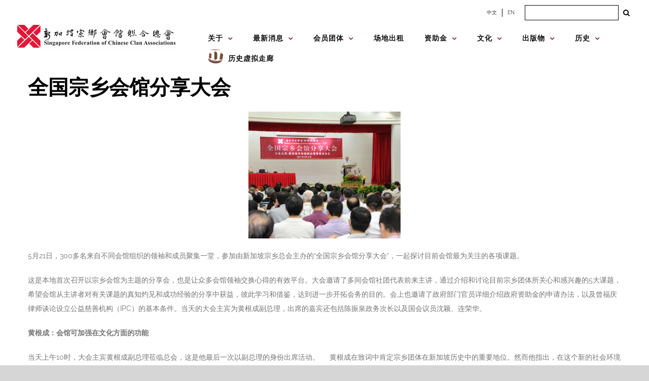

--- FILE ---
content_type: text/html; charset=utf-8
request_url: https://sfcca.sg/2011/05/21/%E5%85%A8%E5%9B%BD%E5%AE%97%E4%B9%A1%E4%BC%9A%E9%A6%86%E5%88%86%E4%BA%AB%E5%A4%A7%E4%BC%9A/
body_size: 48872
content:
<!DOCTYPE html>
<html class="avada-html-layout-wide avada-html-header-position-top" lang="zh-CN" prefix="og: http://ogp.me/ns# fb: http://ogp.me/ns/fb#">
<head>
	<meta http-equiv="X-UA-Compatible" content="IE=edge"/>
	<meta http-equiv="Content-Type" content="text/html; charset=utf-8"/>
	<meta name="viewport" content="width=device-width, initial-scale=1"/>
	<title>全国宗乡会馆分享大会 &#8211; Singapore Federation of Chinese Clan Associations</title>
<meta name='robots' content='max-image-preview:large'/>
<link rel='dns-prefetch' href='//stats.wp.com'/>
<link rel='dns-prefetch' href='//fonts.googleapis.com'/>
<link rel="alternate" type="application/rss+xml" title="Singapore Federation of Chinese Clan Associations &raquo; Feed" href="https://sfcca.sg/feed/"/>
<link rel="alternate" type="application/rss+xml" title="Singapore Federation of Chinese Clan Associations &raquo; 评论 Feed" href="https://sfcca.sg/comments/feed/"/>
<link rel="alternate" type="text/calendar" title="Singapore Federation of Chinese Clan Associations &raquo; iCal Feed" href="https://sfcca.sg/events/?ical=1"/>
		
		
		
		
		
		<link rel="alternate" type="application/rss+xml" title="Singapore Federation of Chinese Clan Associations &raquo; 全国宗乡会馆分享大会 评论 Feed" href="https://sfcca.sg/2011/05/21/%e5%85%a8%e5%9b%bd%e5%ae%97%e4%b9%a1%e4%bc%9a%e9%a6%86%e5%88%86%e4%ba%ab%e5%a4%a7%e4%bc%9a/feed/"/>

		<meta property="og:title" content="全国宗乡会馆分享大会"/>
		<meta property="og:type" content="article"/>
		<meta property="og:url" content="https://sfcca.sg/2011/05/21/%e5%85%a8%e5%9b%bd%e5%ae%97%e4%b9%a1%e4%bc%9a%e9%a6%86%e5%88%86%e4%ba%ab%e5%a4%a7%e4%bc%9a/"/>
		<meta property="og:site_name" content="Singapore Federation of Chinese Clan Associations"/>
		<meta property="og:description" content="5月21日，300多名来自不同会馆组织的领袖和成员聚集一堂，参加由新加坡宗乡总会主办的“全国宗乡会馆分享大会”，一起探讨目前会馆最为关注的各项课题。

这是本地首次召开以宗乡会馆为主题的分享会，也是让众多会馆领袖交换心得的有效平台。大会邀请了多间会馆社团代表前来主讲，通过介绍和讨论目前宗乡团体所关心和感兴趣的5大课题，希望会馆从主讲者对有关课题的真知灼见和成功经验的分享中获益，彼此学习和借鉴，达到进一步开拓会务的目的。会上也邀请了政府部门官员详细介绍政府资助金的申请办法，以及曾福庆律师谈论设立公益慈善机构（IPC）的基本条件。当天的大会主宾为黄根成副总理，出席的嘉宾还包括陈振泉政务次长以及国会议员沈颖、连荣华。

黄根成：会馆可加强在文化方面的功能

当天上午10时，大会主宾黄根成副总理莅临总会，这是他最后一次以副总理的身份出席活动。     黄根成在致词中肯定宗乡团体在新加坡历史中的重要地位。然而他指出，在这个新的社会环境中，如何调整自身的角色，回应时代的需求，以使自身能延续发展，这是每个宗乡团体亟须思考和关切的问题。

他提出了自己的一些看法，他认为宗乡团体应继续加强自己在文化方面的功能。在未来的发展中，宗乡团体应进一步加强华族文化的弘扬和传承的功能，使其成为华族文化的一个堡垒。他也呼吁宗乡团体应充分考虑年轻人的特点，根据自己团体的能力和特色，适当引进能引起年轻人兴趣的现代因素，吸引他们加入，以培养下一代宗乡团体领导人。

他也表示，本地的很多宗乡团体一直都保持着与中国的祖籍地的联系和交流，这也为宗乡团体在中国积累了丰富的人脉。宗乡团体可以通过宗亲乡亲网络，充分利用这些资源，在交流活动中引进商业因素，带领本地人在中国寻找商机。

蔡天宝：总会将推出“杰出会馆奖”

宗乡总会蔡天宝主席致辞中表示，经过多个月与会馆领导品粥聚会中，发现到不少会馆在时代快速演变中累积了不少成功的实例，值得大家学习和参考。

蔡主席也提到， 宗乡总会将推出“杰出会馆奖”，表扬整体会务表现良好、做出卓越成绩的会员团体，藉此树立宗乡团体的最佳楷模。

中国经济的崛起，以及新加坡政府更重视华文华语，整个大环境对华文的发展有正面意义；同时，协助新移民融入本地的课题也相当受到关注，蔡主席因此呼吁宗乡会馆应该紧抓住这个契机，展现会馆魅力，共创繁荣。



陈振泉：宗乡会馆的价值和意义

大会也特别邀请了贸工部兼新闻、通讯及艺术部陈振泉高级政务次长发表专题演讲，主题为“宗乡会馆的社会价值和意义”。

陈次长提出一个问题：“如果把会馆看出是一家百年老店，那么在未来的时代里，大家要如何经营这家老店呢？是按照目前的模式，还是破旧立新？”他认为，“穷则变，变则通”，会馆面对社会改变，能找到新的生命力，如果会馆能够更加贴近生活，让新加坡人尤其年轻人感到会馆可以成为他们生活的一部分，“把新加坡带进会馆”，这也是会馆作为民间团体的社会价值。

他指出，帮助新移民融入社会，这项工作由宗乡会馆来做再适合不过，因为这是会馆原本的使命。作为华社的一分子，会馆也一直扮演政府与华社之间的桥梁，华社联络小组的成立，更显政府的重视，可见会馆在这方面的角色，颇具发挥空间。

走访过中国大大小小30多个城市，和中国人接触时，陈次长深深体会到没有一定的文化素养，很难赢得他们的好感甚至尊敬。他认为，年轻人的文化底蕴、素养、思维、价值取向等，不能单靠社会培养，需要民间力量来塑造，而会馆有着悠久的历史和文化背景，推动的效果会比政府来得好，可担当此重任。

他说，会馆的文化活动如作文比赛、新书推介等都很有意义，这类的活动应该多办，不一定都要办得大型才有作为。

青年团为传统活动注入新元素

陈次长精彩的演讲结束后，随即进入本次大会的重要部分。首先由曾福庆律师开场，分享“社会组织与管理面面观”，介绍了公司法与社团注册法的知识，并探讨了宗乡团体可以选择的组织形式和各自的优缺点，同时也为来宾讲解了设立公益慈善机构 (IPC) 的准则和法规。

接着，潮州八邑会馆青年团秘书长林凌以及永定会馆青年团团长徐永源分别以青年团为课题，分享心得和经验。1998年自潮州来新的林凌，讲述了他进入会馆、参与会馆、成立青年团、到今天成为会馆年轻董事的过程。

徐永源则提到了她加入永定会馆之后，在青年团里如何利用客家歌谣来吸引到更多的青年人参与。此外，2006年成立青年团后，通过举办各种新活动，如客家文化讲座、电脑入门讲座、瑜伽课程等，为会馆的传统活动注入新元素，年轻人也充分发挥各自的特长，这都因为会馆的前辈和董事们的大力放手支持。
以兴趣打造活动共同圈
冈州会馆和海南会馆的代表就建设兴趣圈的课题上台分享经验。冈州青年团团长李佩銮介绍了冈州会馆丰富多彩的兴趣圈活动：如冈州醒狮团不但推动南狮与国术，也展开北狮练习，是我国少见的兼备南狮与北狮的醒狮团。冈州会馆还先后成立了著名的飞车队、纱龙队、乐剧部等。李佩銮也介绍了青年团本身开展的一些兴趣圈活动。她表示，兴趣圈活动不宜限制籍贯。参加冈州会馆兴趣圈的有很多不是冈州人，也都受到欢迎。在语言方面，他们也顺应年轻人的习惯，不强调非用华语不可。这样不要让那些想参加活动的年轻人心生畏惧。而在随后的交流中，再逐步增加华语交流的比例。

海南会馆文教部主任韩山元，重点介绍了他在海南会馆主办了23年的中华文史课程。学员以非海南人为主，海南会馆的会员仅占20%左右。他认为，没有考试、没有点名，完全以兴趣为主的轻松灵活的课程形式，以及严选授课老师，是这一课程的重要特色。韩山元建议，一些会馆可以考虑联合开课，除确保成功率，也可灵活选择地点。

新移民融入的契机

下午阶段谈及“新移民融入的契机”，由三江会馆代副会长陈健及天府会会长杜自强担纲分享。陈健说，三江会馆由江苏、浙江、江西三省的合称，演变成后来定义为长江、黄河、黑龙江，造就了现在三江会馆特有的敞开大门接纳新移民的心胸。三江会馆算是最早有意识推动新移民融入的本地会馆。他们帮助新移民成立自己的团体，并以出借场地等方式予以扶持。

现已加入总会的新移民组织天府会，殊不知当初成立过程的一段曲折过程。会长杜志强说，刚来新加坡时很苦闷，所以经常和同乡的人搞聚会，解乡愁也联络感情，扩大社交圈子，也有助于大家在本地更快适应、更愉快地生活。直到1997年才被友人提醒需要注册组织使聚会合法化，但由于本身对手续和过程不熟悉，政府也严格审查，他曾被多个部门包括刑事罪案调查局叫去问话，几经波折后，花了1年多的时间才终于成功注册。
杜志强表示，很感恩10多年来华社前辈的大力支持，曾和不同会馆社团联办过多次活动，在天府会的理事名单上（包括荣誉职位）也有２０多位土生土长的新加坡人。目前天府会会员已超过两千人。九成以上是大学生，硕士一千余人，博士有20多位，但杜会长表示，天府会内部曾一致认为，与老会馆相比，新移民社团力量有限，应该尽量低调，从小事做起，“做好自己的事情，就是最大的融入。”

政府津贴和基金的申请

来到大会的最后，是由3个政府部门讲解政府津贴和援助的说明。国家人口及人才署 (NPTD) 高级助理署长吴国伟介绍了申请社会融合基金（CIF）的事项，他指出，会馆举办的活动若有新移民的参与，及能为新移民融入带来效益，将可申请此基金，并可得到最高80%的资助。国家艺术理事会（NAC）副司长陈新娜也为来宾讲解了文艺活动可申请的资助金的标准和方式；而资讯通信发展管理局（IDA）副司长张凤凤则介绍了中小型企业电脑化可申请的资金辅助计划，并透露已提呈政府，考虑让会馆也纳入提升成电脑化的辅助名单中。

分享大会中也包涵提问环节，上午由副秘书长方百成主持，下午则由会员事务组主任蔡成宗，以及秘书长李国基主持。来宾针对各个课题进行提问，踊跃发言，相信这一次的分享大会，将能让各会馆从中获益，得到更多启发，并将其发挥到本身的会馆中，为会馆注入新的元素。"/>

									<meta property="og:image" content="https://sfcca.sg/wp-content/uploads/2020/04/40_201106202248511JdV2.thumb_.jpg"/>
							<script type="text/javascript">//<![CDATA[
window._wpemojiSettings={"baseUrl":"https:\/\/s.w.org\/images\/core\/emoji\/14.0.0\/72x72\/","ext":".png","svgUrl":"https:\/\/s.w.org\/images\/core\/emoji\/14.0.0\/svg\/","svgExt":".svg","source":{"concatemoji":"https:\/\/sfcca.sg\/wp-includes\/js\/wp-emoji-release.min.js?ver=6.4.7"}};!function(i,n){var o,s,e;function c(e){try{var t={supportTests:e,timestamp:(new Date).valueOf()};sessionStorage.setItem(o,JSON.stringify(t))}catch(e){}}function p(e,t,n){e.clearRect(0,0,e.canvas.width,e.canvas.height),e.fillText(t,0,0);var t=new Uint32Array(e.getImageData(0,0,e.canvas.width,e.canvas.height).data),r=(e.clearRect(0,0,e.canvas.width,e.canvas.height),e.fillText(n,0,0),new Uint32Array(e.getImageData(0,0,e.canvas.width,e.canvas.height).data));return t.every(function(e,t){return e===r[t]})}function u(e,t,n){switch(t){case"flag":return n(e,"\ud83c\udff3\ufe0f\u200d\u26a7\ufe0f","\ud83c\udff3\ufe0f\u200b\u26a7\ufe0f")?!1:!n(e,"\ud83c\uddfa\ud83c\uddf3","\ud83c\uddfa\u200b\ud83c\uddf3")&&!n(e,"\ud83c\udff4\udb40\udc67\udb40\udc62\udb40\udc65\udb40\udc6e\udb40\udc67\udb40\udc7f","\ud83c\udff4\u200b\udb40\udc67\u200b\udb40\udc62\u200b\udb40\udc65\u200b\udb40\udc6e\u200b\udb40\udc67\u200b\udb40\udc7f");case"emoji":return!n(e,"\ud83e\udef1\ud83c\udffb\u200d\ud83e\udef2\ud83c\udfff","\ud83e\udef1\ud83c\udffb\u200b\ud83e\udef2\ud83c\udfff")}return!1}function f(e,t,n){var r="undefined"!=typeof WorkerGlobalScope&&self instanceof WorkerGlobalScope?new OffscreenCanvas(300,150):i.createElement("canvas"),a=r.getContext("2d",{willReadFrequently:!0}),o=(a.textBaseline="top",a.font="600 32px Arial",{});return e.forEach(function(e){o[e]=t(a,e,n)}),o}function t(e){var t=i.createElement("script");t.src=e,t.defer=!0,i.head.appendChild(t)}"undefined"!=typeof Promise&&(o="wpEmojiSettingsSupports",s=["flag","emoji"],n.supports={everything:!0,everythingExceptFlag:!0},e=new Promise(function(e){i.addEventListener("DOMContentLoaded",e,{once:!0})}),new Promise(function(t){var n=function(){try{var e=JSON.parse(sessionStorage.getItem(o));if("object"==typeof e&&"number"==typeof e.timestamp&&(new Date).valueOf()<e.timestamp+604800&&"object"==typeof e.supportTests)return e.supportTests}catch(e){}return null}();if(!n){if("undefined"!=typeof Worker&&"undefined"!=typeof OffscreenCanvas&&"undefined"!=typeof URL&&URL.createObjectURL&&"undefined"!=typeof Blob)try{var e="postMessage("+f.toString()+"("+[JSON.stringify(s),u.toString(),p.toString()].join(",")+"));",r=new Blob([e],{type:"text/javascript"}),a=new Worker(URL.createObjectURL(r),{name:"wpTestEmojiSupports"});return void(a.onmessage=function(e){c(n=e.data),a.terminate(),t(n)})}catch(e){}c(n=f(s,u,p))}t(n)}).then(function(e){for(var t in e)n.supports[t]=e[t],n.supports.everything=n.supports.everything&&n.supports[t],"flag"!==t&&(n.supports.everythingExceptFlag=n.supports.everythingExceptFlag&&n.supports[t]);n.supports.everythingExceptFlag=n.supports.everythingExceptFlag&&!n.supports.flag,n.DOMReady=!1,n.readyCallback=function(){n.DOMReady=!0}}).then(function(){return e}).then(function(){var e;n.supports.everything||(n.readyCallback(),(e=n.source||{}).concatemoji?t(e.concatemoji):e.wpemoji&&e.twemoji&&(t(e.twemoji),t(e.wpemoji)))}))}((window,document),window._wpemojiSettings);
//]]></script>
<link rel='stylesheet' id='mec-select2-style-css' href='https://sfcca.sg/wp-content/plugins/modern-events-calendar-lite/assets/packages/select2/select2.min.css?ver=5.21.2' type='text/css' media='all'/>
<link rel='stylesheet' id='mec-font-icons-css' href='https://sfcca.sg/wp-content/plugins/modern-events-calendar-lite/assets/css/iconfonts.css?ver=6.4.7' type='text/css' media='all'/>
<link rel='stylesheet' id='mec-frontend-style-css' href='https://sfcca.sg/wp-content/plugins/modern-events-calendar-lite/assets/css/frontend.min.css?ver=5.21.2' type='text/css' media='all'/>
<link rel='stylesheet' id='mec-tooltip-style-css' href='https://sfcca.sg/wp-content/plugins/modern-events-calendar-lite/assets/packages/tooltip/tooltip.css?ver=6.4.7' type='text/css' media='all'/>
<link rel='stylesheet' id='mec-tooltip-shadow-style-css' href='https://sfcca.sg/wp-content/plugins/modern-events-calendar-lite/assets/packages/tooltip/tooltipster-sideTip-shadow.min.css?ver=6.4.7' type='text/css' media='all'/>
<link rel='stylesheet' id='featherlight-css' href='https://sfcca.sg/wp-content/plugins/modern-events-calendar-lite/assets/packages/featherlight/featherlight.css?ver=6.4.7' type='text/css' media='all'/>
<link rel='stylesheet' id='mec-google-fonts-css' href='//fonts.googleapis.com/css?family=Montserrat%3A400%2C700%7CRoboto%3A100%2C300%2C400%2C700&#038;ver=6.4.7' type='text/css' media='all'/>
<link rel='stylesheet' id='mec-lity-style-css' href='https://sfcca.sg/wp-content/plugins/modern-events-calendar-lite/assets/packages/lity/lity.min.css?ver=6.4.7' type='text/css' media='all'/>
<style id='wp-emoji-styles-inline-css' type='text/css'>img.wp-smiley,img.emoji{display:inline!important;border:none!important;box-shadow:none!important;height:1em!important;width:1em!important;margin:0 .07em!important;vertical-align:-.1em!important;background:none!important;padding:0!important}</style>
<link rel='stylesheet' id='wp-components-css' href='https://sfcca.sg/wp-includes/css/dist/components/style.min.css?ver=6.4.7' type='text/css' media='all'/>
<link rel='stylesheet' id='wp-block-editor-css' href='https://sfcca.sg/wp-includes/css/dist/block-editor/style.min.css?ver=6.4.7' type='text/css' media='all'/>
<link rel='stylesheet' id='wp-reusable-blocks-css' href='https://sfcca.sg/wp-includes/css/dist/reusable-blocks/style.min.css?ver=6.4.7' type='text/css' media='all'/>
<link rel='stylesheet' id='wp-patterns-css' href='https://sfcca.sg/wp-includes/css/dist/patterns/style.min.css?ver=6.4.7' type='text/css' media='all'/>
<link rel='stylesheet' id='wp-editor-css' href='https://sfcca.sg/wp-includes/css/dist/editor/style.min.css?ver=6.4.7' type='text/css' media='all'/>
<link rel='stylesheet' id='algori_pdf_viewer-cgb-style-css-css' href='https://sfcca.sg/wp-content/plugins/algori-pdf-viewer/dist/blocks.style.build.css' type='text/css' media='all'/>
<link rel='stylesheet' id='mediaelement-css' href='https://sfcca.sg/wp-includes/js/mediaelement/mediaelementplayer-legacy.min.css?ver=4.2.17' type='text/css' media='all'/>
<link rel='stylesheet' id='wp-mediaelement-css' href='https://sfcca.sg/wp-includes/js/mediaelement/wp-mediaelement.min.css?ver=6.4.7' type='text/css' media='all'/>
<style id='jetpack-sharing-buttons-style-inline-css' type='text/css'>.jetpack-sharing-buttons__services-list{display:flex;flex-direction:row;flex-wrap:wrap;gap:0;list-style-type:none;margin:5px;padding:0}.jetpack-sharing-buttons__services-list.has-small-icon-size{font-size:12px}.jetpack-sharing-buttons__services-list.has-normal-icon-size{font-size:16px}.jetpack-sharing-buttons__services-list.has-large-icon-size{font-size:24px}.jetpack-sharing-buttons__services-list.has-huge-icon-size{font-size:36px}@media print{.jetpack-sharing-buttons__services-list{display:none!important}}ul.jetpack-sharing-buttons__services-list.has-background{padding:1.25em 2.375em}</style>
<style id='filebird-block-filebird-gallery-style-inline-css' type='text/css'>ul.filebird-block-filebird-gallery{margin:auto!important;padding:0!important;width:100%}ul.filebird-block-filebird-gallery.layout-grid{display:grid;grid-gap:20px;align-items:stretch;grid-template-columns:repeat(var(--columns),1fr);justify-items:stretch}ul.filebird-block-filebird-gallery.layout-grid li img{border:1px solid #ccc;box-shadow:2px 2px 6px 0 rgba(0,0,0,.3);height:100%;max-width:100%;-o-object-fit:cover;object-fit:cover;width:100%}ul.filebird-block-filebird-gallery.layout-masonry{-moz-column-count:var(--columns);-moz-column-gap:var(--space);column-gap:var(--space);-moz-column-width:var(--min-width);columns:var(--min-width) var(--columns);display:block;overflow:auto}ul.filebird-block-filebird-gallery.layout-masonry li{margin-bottom:var(--space)}ul.filebird-block-filebird-gallery li{list-style:none}ul.filebird-block-filebird-gallery li figure{height:100%;margin:0;padding:0;position:relative;width:100%}ul.filebird-block-filebird-gallery li figure figcaption{background:linear-gradient(0deg,rgba(0,0,0,.7),rgba(0,0,0,.3) 70%,transparent);bottom:0;box-sizing:border-box;color:#fff;font-size:.8em;margin:0;max-height:100%;overflow:auto;padding:3em .77em .7em;position:absolute;text-align:center;width:100%;z-index:2}ul.filebird-block-filebird-gallery li figure figcaption a{color:inherit}</style>
<style id='classic-theme-styles-inline-css' type='text/css'>.wp-block-button__link{color:#fff;background-color:#32373c;border-radius:9999px;box-shadow:none;text-decoration:none;padding:calc(.667em + 2px) calc(1.333em + 2px);font-size:1.125em}.wp-block-file__button{background:#32373c;color:#fff;text-decoration:none}</style>
<style id='global-styles-inline-css' type='text/css'>body{--wp--preset--color--black:#000;--wp--preset--color--cyan-bluish-gray:#abb8c3;--wp--preset--color--white:#fff;--wp--preset--color--pale-pink:#f78da7;--wp--preset--color--vivid-red:#cf2e2e;--wp--preset--color--luminous-vivid-orange:#ff6900;--wp--preset--color--luminous-vivid-amber:#fcb900;--wp--preset--color--light-green-cyan:#7bdcb5;--wp--preset--color--vivid-green-cyan:#00d084;--wp--preset--color--pale-cyan-blue:#8ed1fc;--wp--preset--color--vivid-cyan-blue:#0693e3;--wp--preset--color--vivid-purple:#9b51e0;--wp--preset--gradient--vivid-cyan-blue-to-vivid-purple:linear-gradient(135deg,rgba(6,147,227,1) 0%,#9b51e0 100%);--wp--preset--gradient--light-green-cyan-to-vivid-green-cyan:linear-gradient(135deg,#7adcb4 0%,#00d082 100%);--wp--preset--gradient--luminous-vivid-amber-to-luminous-vivid-orange:linear-gradient(135deg,rgba(252,185,0,1) 0%,rgba(255,105,0,1) 100%);--wp--preset--gradient--luminous-vivid-orange-to-vivid-red:linear-gradient(135deg,rgba(255,105,0,1) 0%,#cf2e2e 100%);--wp--preset--gradient--very-light-gray-to-cyan-bluish-gray:linear-gradient(135deg,#eee 0%,#a9b8c3 100%);--wp--preset--gradient--cool-to-warm-spectrum:linear-gradient(135deg,#4aeadc 0%,#9778d1 20%,#cf2aba 40%,#ee2c82 60%,#fb6962 80%,#fef84c 100%);--wp--preset--gradient--blush-light-purple:linear-gradient(135deg,#ffceec 0%,#9896f0 100%);--wp--preset--gradient--blush-bordeaux:linear-gradient(135deg,#fecda5 0%,#fe2d2d 50%,#6b003e 100%);--wp--preset--gradient--luminous-dusk:linear-gradient(135deg,#ffcb70 0%,#c751c0 50%,#4158d0 100%);--wp--preset--gradient--pale-ocean:linear-gradient(135deg,#fff5cb 0%,#b6e3d4 50%,#33a7b5 100%);--wp--preset--gradient--electric-grass:linear-gradient(135deg,#caf880 0%,#71ce7e 100%);--wp--preset--gradient--midnight:linear-gradient(135deg,#020381 0%,#2874fc 100%);--wp--preset--font-size--small:10.5px;--wp--preset--font-size--medium:20px;--wp--preset--font-size--large:21px;--wp--preset--font-size--x-large:42px;--wp--preset--font-size--normal:14px;--wp--preset--font-size--xlarge:28px;--wp--preset--font-size--huge:42px;--wp--preset--spacing--20:.44rem;--wp--preset--spacing--30:.67rem;--wp--preset--spacing--40:1rem;--wp--preset--spacing--50:1.5rem;--wp--preset--spacing--60:2.25rem;--wp--preset--spacing--70:3.38rem;--wp--preset--spacing--80:5.06rem;--wp--preset--shadow--natural:6px 6px 9px rgba(0,0,0,.2);--wp--preset--shadow--deep:12px 12px 50px rgba(0,0,0,.4);--wp--preset--shadow--sharp:6px 6px 0 rgba(0,0,0,.2);--wp--preset--shadow--outlined:6px 6px 0 -3px rgba(255,255,255,1) , 6px 6px rgba(0,0,0,1);--wp--preset--shadow--crisp:6px 6px 0 rgba(0,0,0,1)}:where(.is-layout-flex){gap:.5em}:where(.is-layout-grid){gap:.5em}body .is-layout-flow>.alignleft{float:left;margin-inline-start:0;margin-inline-end:2em}body .is-layout-flow>.alignright{float:right;margin-inline-start:2em;margin-inline-end:0}body .is-layout-flow>.aligncenter{margin-left:auto!important;margin-right:auto!important}body .is-layout-constrained>.alignleft{float:left;margin-inline-start:0;margin-inline-end:2em}body .is-layout-constrained>.alignright{float:right;margin-inline-start:2em;margin-inline-end:0}body .is-layout-constrained>.aligncenter{margin-left:auto!important;margin-right:auto!important}body .is-layout-constrained > :where(:not(.alignleft):not(.alignright):not(.alignfull)){max-width:var(--wp--style--global--content-size);margin-left:auto!important;margin-right:auto!important}body .is-layout-constrained>.alignwide{max-width:var(--wp--style--global--wide-size)}body .is-layout-flex{display:flex}body .is-layout-flex{flex-wrap:wrap;align-items:center}body .is-layout-flex>*{margin:0}body .is-layout-grid{display:grid}body .is-layout-grid>*{margin:0}:where(.wp-block-columns.is-layout-flex){gap:2em}:where(.wp-block-columns.is-layout-grid){gap:2em}:where(.wp-block-post-template.is-layout-flex){gap:1.25em}:where(.wp-block-post-template.is-layout-grid){gap:1.25em}.has-black-color{color:var(--wp--preset--color--black)!important}.has-cyan-bluish-gray-color{color:var(--wp--preset--color--cyan-bluish-gray)!important}.has-white-color{color:var(--wp--preset--color--white)!important}.has-pale-pink-color{color:var(--wp--preset--color--pale-pink)!important}.has-vivid-red-color{color:var(--wp--preset--color--vivid-red)!important}.has-luminous-vivid-orange-color{color:var(--wp--preset--color--luminous-vivid-orange)!important}.has-luminous-vivid-amber-color{color:var(--wp--preset--color--luminous-vivid-amber)!important}.has-light-green-cyan-color{color:var(--wp--preset--color--light-green-cyan)!important}.has-vivid-green-cyan-color{color:var(--wp--preset--color--vivid-green-cyan)!important}.has-pale-cyan-blue-color{color:var(--wp--preset--color--pale-cyan-blue)!important}.has-vivid-cyan-blue-color{color:var(--wp--preset--color--vivid-cyan-blue)!important}.has-vivid-purple-color{color:var(--wp--preset--color--vivid-purple)!important}.has-black-background-color{background-color:var(--wp--preset--color--black)!important}.has-cyan-bluish-gray-background-color{background-color:var(--wp--preset--color--cyan-bluish-gray)!important}.has-white-background-color{background-color:var(--wp--preset--color--white)!important}.has-pale-pink-background-color{background-color:var(--wp--preset--color--pale-pink)!important}.has-vivid-red-background-color{background-color:var(--wp--preset--color--vivid-red)!important}.has-luminous-vivid-orange-background-color{background-color:var(--wp--preset--color--luminous-vivid-orange)!important}.has-luminous-vivid-amber-background-color{background-color:var(--wp--preset--color--luminous-vivid-amber)!important}.has-light-green-cyan-background-color{background-color:var(--wp--preset--color--light-green-cyan)!important}.has-vivid-green-cyan-background-color{background-color:var(--wp--preset--color--vivid-green-cyan)!important}.has-pale-cyan-blue-background-color{background-color:var(--wp--preset--color--pale-cyan-blue)!important}.has-vivid-cyan-blue-background-color{background-color:var(--wp--preset--color--vivid-cyan-blue)!important}.has-vivid-purple-background-color{background-color:var(--wp--preset--color--vivid-purple)!important}.has-black-border-color{border-color:var(--wp--preset--color--black)!important}.has-cyan-bluish-gray-border-color{border-color:var(--wp--preset--color--cyan-bluish-gray)!important}.has-white-border-color{border-color:var(--wp--preset--color--white)!important}.has-pale-pink-border-color{border-color:var(--wp--preset--color--pale-pink)!important}.has-vivid-red-border-color{border-color:var(--wp--preset--color--vivid-red)!important}.has-luminous-vivid-orange-border-color{border-color:var(--wp--preset--color--luminous-vivid-orange)!important}.has-luminous-vivid-amber-border-color{border-color:var(--wp--preset--color--luminous-vivid-amber)!important}.has-light-green-cyan-border-color{border-color:var(--wp--preset--color--light-green-cyan)!important}.has-vivid-green-cyan-border-color{border-color:var(--wp--preset--color--vivid-green-cyan)!important}.has-pale-cyan-blue-border-color{border-color:var(--wp--preset--color--pale-cyan-blue)!important}.has-vivid-cyan-blue-border-color{border-color:var(--wp--preset--color--vivid-cyan-blue)!important}.has-vivid-purple-border-color{border-color:var(--wp--preset--color--vivid-purple)!important}.has-vivid-cyan-blue-to-vivid-purple-gradient-background{background:var(--wp--preset--gradient--vivid-cyan-blue-to-vivid-purple)!important}.has-light-green-cyan-to-vivid-green-cyan-gradient-background{background:var(--wp--preset--gradient--light-green-cyan-to-vivid-green-cyan)!important}.has-luminous-vivid-amber-to-luminous-vivid-orange-gradient-background{background:var(--wp--preset--gradient--luminous-vivid-amber-to-luminous-vivid-orange)!important}.has-luminous-vivid-orange-to-vivid-red-gradient-background{background:var(--wp--preset--gradient--luminous-vivid-orange-to-vivid-red)!important}.has-very-light-gray-to-cyan-bluish-gray-gradient-background{background:var(--wp--preset--gradient--very-light-gray-to-cyan-bluish-gray)!important}.has-cool-to-warm-spectrum-gradient-background{background:var(--wp--preset--gradient--cool-to-warm-spectrum)!important}.has-blush-light-purple-gradient-background{background:var(--wp--preset--gradient--blush-light-purple)!important}.has-blush-bordeaux-gradient-background{background:var(--wp--preset--gradient--blush-bordeaux)!important}.has-luminous-dusk-gradient-background{background:var(--wp--preset--gradient--luminous-dusk)!important}.has-pale-ocean-gradient-background{background:var(--wp--preset--gradient--pale-ocean)!important}.has-electric-grass-gradient-background{background:var(--wp--preset--gradient--electric-grass)!important}.has-midnight-gradient-background{background:var(--wp--preset--gradient--midnight)!important}.has-small-font-size{font-size:var(--wp--preset--font-size--small)!important}.has-medium-font-size{font-size:var(--wp--preset--font-size--medium)!important}.has-large-font-size{font-size:var(--wp--preset--font-size--large)!important}.has-x-large-font-size{font-size:var(--wp--preset--font-size--x-large)!important}.wp-block-navigation a:where(:not(.wp-element-button)){color:inherit}:where(.wp-block-post-template.is-layout-flex){gap:1.25em}:where(.wp-block-post-template.is-layout-grid){gap:1.25em}:where(.wp-block-columns.is-layout-flex){gap:2em}:where(.wp-block-columns.is-layout-grid){gap:2em}.wp-block-pullquote{font-size:1.5em;line-height:1.6}</style>
<link rel='stylesheet' id='cf7-countries-css' href='https://sfcca.sg/wp-content/plugins/cf7-countries/public/css/cf7-countries-public.css?ver=1.0.0' type='text/css' media='all'/>
<link rel='stylesheet' id='cff-css' href='https://sfcca.sg/wp-content/plugins/custom-facebook-feed-pro/assets/css/cff-style.min.css?ver=4.6.2' type='text/css' media='all'/>
<link rel='stylesheet' id='abcfsl-staff-list-css' href='https://sfcca.sg/wp-content/plugins/abcfolio-staff-list-pro/css/staff-list.css?ver=3.0.0' type='text/css' media='all'/>
<link rel='stylesheet' id='fusion-dynamic-css-css' href='https://sfcca.sg/wp-content/uploads/fusion-styles/87f398e06cc2f36b600c96ebb237960e.min.css?ver=3.4.1' type='text/css' media='all'/>
<script type="text/javascript" src="https://sfcca.sg/wp-includes/js/jquery/jquery.min.js?ver=3.7.1" id="jquery-core-js"></script>
<script type="text/javascript" src="https://sfcca.sg/wp-includes/js/jquery/jquery-migrate.min.js?ver=3.4.1" id="jquery-migrate-js"></script>
<script type="text/javascript" id="mec-frontend-script-js-extra">//<![CDATA[
var mecdata={"day":"day","days":"days","hour":"hour","hours":"hours","minute":"minute","minutes":"minutes","second":"second","seconds":"seconds","elementor_edit_mode":"no","recapcha_key":"","ajax_url":"https:\/\/sfcca.sg\/wp-admin\/admin-ajax.php","fes_nonce":"1acddbc744","current_year":"2026","current_month":"01","datepicker_format":"yy-mm-dd&Y-m-d"};
//]]></script>
<script type="text/javascript" src="https://sfcca.sg/wp-content/plugins/modern-events-calendar-lite/assets/js/frontend.js?ver=5.21.2" id="mec-frontend-script-js"></script>
<script type="text/javascript" src="https://sfcca.sg/wp-content/plugins/modern-events-calendar-lite/assets/js/events.js?ver=5.21.2" id="mec-events-script-js"></script>
<script type="text/javascript" src="https://sfcca.sg/wp-content/plugins/cf7-countries/public/js/cf7-countries-public.js?ver=1.0.0" id="cf7-countries-js"></script>
<link rel="https://api.w.org/" href="https://sfcca.sg/wp-json/"/><link rel="alternate" type="application/json" href="https://sfcca.sg/wp-json/wp/v2/posts/6808"/><link rel="EditURI" type="application/rsd+xml" title="RSD" href="https://sfcca.sg/xmlrpc.php?rsd"/>
<meta name="generator" content="WordPress 6.4.7"/>
<link rel="canonical" href="https://sfcca.sg/2011/05/21/%e5%85%a8%e5%9b%bd%e5%ae%97%e4%b9%a1%e4%bc%9a%e9%a6%86%e5%88%86%e4%ba%ab%e5%a4%a7%e4%bc%9a/"/>
<link rel='shortlink' href='https://sfcca.sg/?p=6808'/>
<link rel="alternate" type="application/json+oembed" href="https://sfcca.sg/wp-json/oembed/1.0/embed?url=https%3A%2F%2Fsfcca.sg%2F2011%2F05%2F21%2F%25e5%2585%25a8%25e5%259b%25bd%25e5%25ae%2597%25e4%25b9%25a1%25e4%25bc%259a%25e9%25a6%2586%25e5%2588%2586%25e4%25ba%25ab%25e5%25a4%25a7%25e4%25bc%259a%2F"/>
<link rel="alternate" type="text/xml+oembed" href="https://sfcca.sg/wp-json/oembed/1.0/embed?url=https%3A%2F%2Fsfcca.sg%2F2011%2F05%2F21%2F%25e5%2585%25a8%25e5%259b%25bd%25e5%25ae%2597%25e4%25b9%25a1%25e4%25bc%259a%25e9%25a6%2586%25e5%2588%2586%25e4%25ba%25ab%25e5%25a4%25a7%25e4%25bc%259a%2F&#038;format=xml"/>
<!-- start Simple Custom CSS and JS -->
<style type="text/css">.memberpressproduct .entry-title{display:none}.mepr_error li{color:#000}.mepr_error a{font-size:18px;color:#00f;text-decoration:underline}.mp-password-strength-display{display:block}.mp_wrapper .mepr_price .mepr_price_cell_label{display:none!important}h1.mp_yuan-reg--header{font-size:32px;font-weight:bold;color:#78201f;text-transform:none}.have-coupon-link{display:none}.mp-form-row.mepr_coupon{display:block}</style>
<!-- end Simple Custom CSS and JS -->
<!-- start Simple Custom CSS and JS -->
<style type="text/css">
/* Add your CSS code here.

For example:
.example {
    color: red;
}

For brushing up on your CSS knowledge, check out http://www.w3schools.com/css/css_syntax.asp

End of comment */ 


jQuery(document).ready(function( $ ){
  	var hypy1 = $("#hypy1");
	var hypy2 = $("#hypy2");
	var hypy3 = $("#hypy3");
	var hypy4 = $("#hypy4");

	var huayu1 = $("#huayu1");
	var huayu2 = $("#huayu2");
	var huayu3 = $("#huayu3");
	var huayu4 = $("#huayu4");

	var titleEnglish = $("#culture__title--en");
  	var description = $(".culture__description");
  
  	var festivalImage = $(".culture__img");
  
  	var cultureLink = $(".culture__link");
  
  	var arrayHypy1,
    arrayHypy2,
	arrayHypy3,
	arrayHypy4,
    arrayHuayu1,
    arrayHuayu2,
    arrayHuayu3,
    arrayHuayu4,
    arrayTitleEnglish,
    arrayDescriptionEnglish,
    arrayDescriptionChinese,
    arrayImages = [];
  
  	// get pathname to check for current language selected based on first 3 characters
  
  	var urlPathname = '';
  	var firstThreeChars = '';
  	var pageLanguage = '';
  
  	function getUrlPathname() {
      
      window.location.pathname !== !true ? urlPathname = window.location.pathname : urlPathname = document.location.pathname;
      
      return urlPathname;
    }
  	
  	getUrlPathname();
  
  	function checkUrlPathname(pathname) {
      firstThreeChars = pathname.substr(0, 3);
      
      return firstThreeChars;
    }
  
  	checkUrlPathname(urlPathname);
  
  	function checkPageLanguage(pathnameSubstring) {
      	if (pathnameSubstring === '/en') {
         	pageLanguage = 'english';
        } else {
         	pageLanguage = 'mandarin'; 
        }
      
      	return pageLanguage;
    }
    
  	checkPageLanguage(firstThreeChars);
  
	
  	function initFestival(pageLanguage) {
    	  
    
  
  
	  // Arrays for pinyin and Chinese characters

	  arrayHuayu1 = [
		"",
		"",
		"",
		“穿”,
		"",
		"",
		“做”,
		“土”, 		"",
		“安”
	  ];

	  arrayHuayu2 = [
		“送”,
		“服”,
		“安”,
		“寿”,
		“入”,
		“祭”,
		“功”,
		“守”,
		“葬”,
		“置”
	  ];

	  arrayHuayu3 = [
		“终”,
		“孝”,
		“魂“,
		“衣”,
		“殓”,
		“祀”,
		“德”,
		“丧”,
		“火”,
		“神”
	  ];

	arrayHuayu4 = [
		"",
		"",
		"",
		"",
		"",
		"",
		"",
		“”,
		“化”,
		“位”
	  ];
      

	 // English Titles
	 arrayTitleEnglish = [
		"(Gatherings of the Family)",
		"(Wearing of Mourning Garments)",
		"(Rituals for the Repose of the Dead)",
		"(Ritualised Washing and Clothing of the Deceased)",
		"(The Coffining)",
		"(Presentation of Food Sacrifices)",
		"(Final Night Rituals)",
		"(Holding of Funeral Wake)",
		"(Burial or Cremation)",
		"(Installation of the Deceased as an Ancestor)"
	 ];
 	
     if (pageLanguage === 'english') {
         
       	  ritualsLink.attr("href", "https://sfcca.sg/en/rituals/“);
  		  
       // English Descriptions
		  arrayDescriptionEnglish = [
			"When a Chinese man is near death, all the family members – children, grandchildren and sons and daughters-in-law – are summoned and they gather around the bedside to await his death. It is considered an unfilial act not to be at the deathbed of one’s parent. People travel long distances, and sons who are overseas are required to make the trip home. At the moment of death, the family members burst out into loud wailing and crying. The living room is cleared of all furniture and household items. A white banner is placed over the door of the home to signify that a death has occurred in the family.Friends and relatives are then notified of the death. This is done by word of mouth. It is also common in Singapore to place an obituary notice in the newspaper to inform friends about the death. Because longevity is highly valued, it is a Chinese traditional practice to add three or five years to the deceased’s age.The death of a parent provides for the integration of the family and the perpetuation of the continuum of descent. Most funeral rituals are performed by the family as a group. This strengthens the bonds of the kin group.",
			"Family members of the deceased put on special garments as a sign of mourning. For the traditional Chinese, there are five grades of mourning. Garments in different colours of white, black, blue and green are used to denote the relationship of the mourners to the deceased.For example, sons and daughters are first order mourners. They wear white shirts and trousers made of cotton. In Singapore, there is a general reduction in the differentiation of mourning grades. It is more common to use white or black as symbol of mourning.Mourning pins or xiao are worn from the first day of the funeral. These are small pieces of cloth, about 3.5 cm by 2 cm and are pinned on the shirt sleeves. If the deceased is a male the pin is worn on the left side; if the deceased is a female the pin in worn on the right sleeve. The grades of xiao generally correspond with the order of the mourning garments. In traditional China, these are worn for up to three years. In Singapore, they are generally worn for 49 or 100 days. During the mourning period, red, yellow and brown clothes are not worn.",
			"The traditional Chinese believe that the soul of the deceased must make his way to “Western Heaven” after death. Many rituals are conducted by family members to assist the deceased on this journey. Although there are some variations along regional lines, as well as differences in degree of elaborateness, certain standardised rituals are always performed.",
			"Traditionally, water for washing the dead must be obtained from the river and purchased from the gods. Nowadays, it is more common for tap water to be used.  The sons of the deceased perform this ritual, symbolically wiping the body of the deceased three times. This ritual is important because, according to Chinese beliefs, “a person with an unclean body will be despised and punished in Hell.” After the washing, the deceased is dressed.",
			"After washing and dressing the deceased, the ru lian or “entering the wood” ritual is performed. Some personal articles of the deceased are also placed inside the coffin, in the belief that the deceased will continue to use them in the afterworld.",
			"Food offerings are presented to the deceased. Although there are varying degrees of elaborateness, the basic items are rice, some meat dishes, incense and joss-money. The other items offered are optional. The offering of food and joss-paper signifies the continuing interdependence between the living descendants and the dead relative.",
			"On the final night of the wake, religious specialists (Buddhist monks or nuns or Taoist priests or priestesses) are engaged to conduct the funerary rites. The prayers serve the important function of leading the soul of the deceased through the netherworld and to assist the deceased in his transformation from a ghost into an ancestor.",
			"The funeral wakes range from three to seven days, and are always held for an odd number of days because even numbers are associated with joyous occasions. Such wakes are to enable relatives and friends to pay their last respects to the deceased and are either held at the home of the deceased or in funeral parlours. In Singapore, it is now a common practice to have shorter wakes since visitation is easy.In the evenings, friends will pay their respects to the family of the deceased.  On arrival, the more traditional Chinese will light a single joss-stick and perform a ritual bai (bow) to the deceased.  It is also acceptable to bow three times without the joss-sticks. One or more representatives of the deceased’s family will stand or kneel by the side of the altar to acknowledge the paying of respects with a bow to the visitor. In turn, the visitor also gives a slight bow to the “hosts” before leaving the altar.Traditionally, the deceased’s family is expected to keep all-night vigils during the wake. To help the family members stay awake, it has become a practice for friends to gamble at the wake. It should be pointed out, however, that such a practice not only detracts from the solemnity of the occasion but is also liable to be abused by unscrupulous people looking for gambling opportunities.It is also a practice for relatives and friends to express their condolences by sending wreaths or making cash contributions to help the bereaved family. Cash contributions are presented in white envelopes, thus giving rise to their reference as bai jin (white gold). A sensible practice that is becoming more widespread is for families of the deceased to indicate their preference for relatives and friends to make donations to charity instead of sending wreaths as a mark of remembrance.Being a funerary ritual, visitors are expected to dress in sombre colours. Visitors are given red threads or red packets containing a coin to ensure a safe journey home. They are supposed to leave quietly, without saying goodbye to the deceased’s family.",
			"At the end of the final overnight vigil, the family prepares for the burial or cremation of the deceased. Early in the morning of the funeral, preparations are made for moving the deceased to the graveyard or crematorium.Family members and visitors pay their last respects to the deceased. Six volunteers then carry the coffin and place it in the hearse. The figure of a lion or a crane on top of the hearse indicates that the deceased is a man or woman respectively.The funeral procession is normally headed by a band of musicians. The music is meant to frighten away malicious spirits lurking around the funeral site.The cortege forms behind the hearse, with sons and daughters in the first row, followed by other family members. In traditional Chinese society, family members will accompany the deceased in this manner all the way to the graveyard.  In Singapore, the procession will walk for a short distance as a final gesture of farewell and then board vehicles to proceed to the graveyard.On arrival at the graveyard, the coffin is lowered into the ground. Two lighted candles, a pair of joss-sticks, and a simple offering are placed before the deceased. Family members and friends pay their final respects. The grave plot is then sealed by professional gravediggers.  The eldest son carries the joss-urn and the second son or eldest grandson carries the photo of the deceased. These will be placed on the family ancestral altar at home.In recent years, the land shortage in Singapore has resulted in the popularity of cremation as an alternative form of internment. Except for the process of burning instead of burying, the rituals are similar. On arrival at the crematorium, the coffin is set on trestles before the altar. After the monks have performed the last rituals, the coffin is pushed into an enclosed burner. On the following day, the family members return to the crematorium to collect the bones. The bones are spread on a tray, and using chopsticks, family members place the remains in an urn. The urn is then sealed and placed in a columbarium.",
			"The completion of the funeral rituals marks the transformation of the deceased into an ancestor of the family. The picture of the deceased and the urn are taken home and placed on the ancestral altar. In Singapore, it is not uncommon to pay a sum of money to have the ancestral table installed in a temple.Regular rituals, including the offering of food and joss-sticks, are carried out before the ancestral tablet. These rituals serve for family members to remember the ancestor and for filial children to show their respect and fond remembrance of the dead."
	 	 ];
        
      } else {
      
        rutualsLink.attr("href", "https://sfcca.sg/文化-传统习俗copy/");
        
      	// Mandarin Descriptions
	  	arrayDescriptionChinese = [
			"当家中长辈临终之时，全体家庭成员，包括儿子、媳妇、女儿、孙子都必须集合在他的床前，直至他断气，这叫做“亲视含殓”。如果父母或祖父母临终时，子孙没有侍后在侧，就被认为不孝。即使远行或身在外地的子 孙，也必须赶回家奔丧，当至亲死亡时，家人都要号啕痛哭，叫做“哭丧”。如果在家里守丧的话客厅的家具杂物要作适当的搬移，并在大门上挂上白布，表示家里有人逝世。接着发丧受吊，向亲友报丧，以电话通知亲友，有些丧家也在报章上刊登讣告，更广泛地向亲友报丧。华人是重视长寿的民族，因此不论在讣告或灯笼上，都把死者的年龄多加三岁，并且以虚龄计算。父母或祖父母的逝世与整个家庭都有密切的关系，全家人都必须守丧，华人丧礼标志着家族成员之间的血缘关系，以及家庭的社会关系。",
			"当至亲去世后，家庭成员必须穿上孝服，这种礼俗叫做“上孝”，也叫做“成服举丧”，孝服的颜色有白色、黑色、蓝色和绿色，表示家庭成员和死者的亲属关系。儿子、媳妇、女儿的关系是最亲密的，他们穿上棉布缝制的白色衣裤。新加坡华人丧服的颜色已趋向简化，大部分人采用白色或黑色孝服。根据礼俗，守丧的第一天就必须举行“上孝”仪式，除了穿孝服 之外，还得在衣袖上端别上一小块“孝”布，叫做“戴孝”，孝布的面积大约是 长1寸半，宽1寸，如果死者是男性，孝布别在左袖上，女性则别在右袖上。至于该别上什么颜色的孝布也按照家庭成员和死者的亲属关系不同而有所分别，它的差别大体上与孝服一样。按照传统，家庭成员必须为死者戴孝三年。在新加坡，一般人只“戴孝”49天或100天。在守孝期间以及“戴孝”期间必须穿着 素色衣服，不可以 穿着红色、黄色、褐色或色彩鲜艳的衣服。",
			"按照传统观念，一般人相信死后灵魂会上西天，即所谓“人往西天”、“驾鹤西归”，为了帮助死者顺利“上路”而举行各种仪式，这些仪式虽然 因籍贯不同而有差别，但是仍有一些仪式是大家共同遵守的。",
			"过去，家属必须到河边提取河水回来替死者洗净遗体或向神灵“买水”。现在，一般人都用自来水。这种仪式通常由死者的儿子执行，象征式的为 死者洗身三遍。洗净之后，随即替死者穿上寿衣。在丧葬礼俗过程中，这项仪式是重要的，死者如果身体不清洁，到了阴间将会被鄙视和受惩罚。",
			"为死者洗净身体，穿上寿衣之后，接着便举行入殓仪式，同时把死者的一些日常用品或喜爱的东西也放在灵柩内，这叫做“随葬品”，人们相信死者到了阴间还能继续使用生前所用过的东西。",
			"死者入殓之后，设立灵台，摆设三牲水果等祭品，基本的祭品有 饭、肉和鱼并点燃香烛和纸钱，供奉香烛和纸钱象征着死者与家 属之间的关系绵延不断，即“薪火相传”之意.”,
			"在停丧的最后一晚，请僧尼或道士为死者诵经做功德，超度亡魂。",
			"守丧通常是三天至七天，按习俗必定是奇数，因为偶数是属于办 喜事的。守丧期间，亲友陆续前来吊祭以表最后的敬意。守丧礼 俗可在家里或殡仪馆举行。在新加坡，守丧期已逐渐减少。前来吊唁的亲友都会向丧家慰问，比较传统的礼俗是上一支香， 拜祭死者，也可以向死者三鞠躬表示最后的敬意。死者的家属在灵台旁边站立鞠躬表示谢意，更加庄重的家属还跪者致谢，礼毕， 吊唁者也应该向“主人”稍微鞠躬回礼。在守丧期间，死者家属会通宵守着灵台，为了帮助孝子贤孙们消 除睡意，有些亲友会在治丧处搓麻将，不过这种做法削弱了办丧 事的严肃气氛 ，也让好赌的人把治丧处当作赌场。我国华人一般是送花圈或给帛金（赙仪〕，向丧家表示吊唁。也 常有丧家在讣告中表示“敬辞花圈帛金，转购慈善礼券以捐赠慈善机构”的做 法，这种善举比赠送花圈来得更有意义。前往吊唁的亲友应该穿着素色的衣服，丧家以一束红丝线或一个包着银角的红包送给前来吊唁的亲友，让亲友安全回家。吊唁者 离开时不必向丧家告辞，静静离开就行了。",
			"停丧的最后一晚，做完功德之后，家属必须为死者的出殡盛事做好准备。出殡当天的清晨，把一切善后事都准备妥当，接着把灵柩送往坟场埋葬或送往火化场。出殡之前，家属和亲友向死者举行最后的致敬仪式，随即由六位自愿人士或殡仪馆工人把灵柩扛上灵车，灵盖上饰有狮子或仙鹤， 以区别死者是男性或女性。送葬的队伍通常由一支乐队领先，奏乐的目的是驱走躲藏在附近 的鬼魅。送葬的队伍跟在灵车的后面，第一排是儿子和女儿，其他家属跟随在后。根据传统的送葬礼俗，是要步行把灵柩送到坟场的，在新加坡，送葬的队伍只需步行一段很短的路程，然后登上车辆，前往坟场。到了坟场，把灵柩扛下，在灵柩之前点燃一对香烛，供奉一些简 单的祭品，家属和亲友向死者再作最后的敬意，然后把墓穴填平。 这时候，长子和次子分别捧着死者的遗像和灵牌。近年来，新加坡由于土地短缺，已普遍采取火化仪式，但是，除了以火化代替土葬之外，其他仪式仍旧不变。到了火化场，先把灵柩置放在祭坛前的架子上。僧尼或道士做完了法事之后，工人把灵柩推入密封的炉中火化。第二天，家属回到火化场捡拾骨灰。 先把骨灰放在托盘上，家属细心地捡起小块的骨肢，置放在骨灰瓮里，随即把骨灰瓮密封安置在寺庙或骨灰塔。”,
			"葬礼完毕后，子孙便把死者的遗像和灵牌带回家里，安置在祖先神坛上。在新加坡也有人花一笔钱，把先人的神位供奉在寺庙里。一般人都以香烛和食物在祖先神位前拜祭先人，这种礼俗是要让子女对祖先表示尊敬和怀念。"
	  	];
        
      }
  
  	  // Festival Images
  	  arrayImages = [
    	"https://sfcca.sg/wp-content/uploads/2020/01/spring-festival.png",
      	"https://sfcca.sg/wp-content/uploads/2020/01/qing-ming.png",
      	"https://sfcca.sg/wp-content/uploads/2019/12/boat.png",
      	"https://sfcca.sg/wp-content/uploads/2020/02/qi-qiao.png",
      	"https://sfcca.sg/wp-content/uploads/2020/01/hungry-ghost.png",
      	"https://sfcca.sg/wp-content/uploads/2020/01/mid-autumn.png",
      	"https://sfcca.sg/wp-content/uploads/2020/01/winter-solstice.png"
      ];
    }
   
  initFestival(pageLanguage);
  
  
  	function changeImage(randomNumber) {
      	var imageSource = arrayImages[Math.floor(randomNumber * arrayImages.length)];
      	$(festivalImage).attr('src', imageSource);
    }
  
  function removeCurrentFestival() {
		arrayHypy1.shift();
    	arrayHypy2.shift();
    	arrayHypy3.shift();
    	arrayHypy4.shift();
    	arrayHuayu1.shift();
    	arrayHuayu2.shift();
    	arrayHuayu3.shift();
    	arrayHuayu4.shift();
    	arrayTitleEnglish.shift();
    	arrayImages.shift();
    	
    	if (pageLanguage === 'english') {
    		arrayDescriptionEnglish.shift();
        } else {
          	arrayDescriptionChinese.shift()
        }
        
  }
  	
  removeCurrentFestival(pageLanguage);
  
  function nextFestival(pageLanguage) {
    	
   		hypy1.text(arrayHypy1[0]);
		hypy2.text(arrayHypy2[0])
		hypy3.text(arrayHypy3[0]);
		hypy4.text(arrayHypy4[0]);
		huayu1.text(arrayHuayu1[0]);
		huayu2.text(arrayHuayu2[0]);
		huayu3.text(arrayHuayu3[0]);
		huayu4.text(arrayHuayu4[0]);
		titleEnglish.text(arrayTitleEnglish[0]);
    
    	if (pageLanguage === 'english') {
    		description.text(arrayDescriptionEnglish[0]);
        } else {
          	description.text(arrayDescriptionChinese[0]);
        }
    	
    
    	var imageSource = arrayImages[0];
      	$(festivalImage).attr('src', imageSource);
   
  }
	
    $(".culture__button").click(function() {
      
      	
      
      	if (arrayTitleEnglish.length == 0){
       		initFestival(pageLanguage);
        }
      
		nextFestival(pageLanguage);
        removeCurrentFestival(pageLanguage);
	});
  
  
 	
});
</style>
<!-- end Simple Custom CSS and JS -->
<!-- start Simple Custom CSS and JS -->
<style type="text/css">.mag__reg{display:block;margin-bottom:30px;padding:15px;text-transform:unset}.mag__reg p:last-child{margin:0}.category-yuan-articles-art,.category-yuan-articles-culture,.category-yuan-articles-history,.category-yuan-articles-literature,.category-yuan-articles-people{text-align:justify}.category-yuan-articles-art.post .post-content,.category-yuan-articles-culture.post .post-content,.category-yuan-articles-history.post .post-content,.category-yuan-articles-literature.post .post-content,.category-yuan-articles-people.post .post-content{color:#000}#main .yuan-container .fusion-row{max-width:1440px!important}.yuan__rm .moretag,.oneness__rm .moretag{padding:5px;background:#78201f;color:#fff}.yuan__rm .moretag:hover,.yuan__rm--articles .moretag:hover,.oneness__rm .moretag:hover,.oneness__rm--articles .moretag:hover{background:#fff;color:#78201f}.yuan__rm--articles article,.oneness__rm--articles article{position:relative;padding-bottom:20px}.yuan__rm--articles .moretag,.oneness__rm--articles .moretag{display:block;position:absolute;bottom:4px;right:0;padding:0 5px;background:#78201f;color:#fff;font-size:16px}.yuan__rm--articles .fusion-date-and-formats,.oneness__rm--articles .fusion-date-and-formats{display:none}.yuan__rm--articles .fusion-meta-info,.oneness__rm--articles .fusion-meta-info{border:0}.yuan-menu__side--row .fusion-row{flex-direction:column}.fusion-body .fusion_builder_column.yuan-menu__side--column{width: calc((100% - 1170px) / 2) !important}.yuan-menu__side--row .fusion-builder-row,.yuan-menu__side--column .fusion-column-wrapper{margin:0!important}.yuan-menu__side--logo,.yuan-menu__side--bar,.yuan-menu__side--column .yuan-menu ul{position:fixed}.yuan-menu__side--logo{top:322px;left: calc(((100% - 1170px) / 2) / 2 - 200px)}.yuan-menu__side--bar{top:470px;left: calc(((100% - 1170px) / 2) / 2 - 54.5px)}.yuan-menu__side--column .yuan-menu ul{width:140px;top:500px;left: calc(((100% - 1170px) / 2) / 2 - 66px);flex-direction:column}.yuan-menu__side--column .yuan-menu ul#menu-yuan-menu>li>a,.yuan-menu__side--column .yuan-menu ul#menu-oneness-menu>li>a{padding:5px 0}.yuan-menu__side--column .yuan-menu ul .sub-menu{position:absolute;top:0;left:140px}.yuan-menu__side--column .yuan-menu ul#menu-yuan-menu li,.yuan-menu__side--column .yuan-menu ul#menu-oneness-menu li{background:transparent}article.category-yuan-magazine>h1,article[class*="category-yuan-"]>h1,article.category-yuan-articles-people h1,article.category-yuan-articles-people h1,article.category-yuan-articles-culture h1,article.category-yuan-articles-art h1,article.category-yuan-articles-history h1,article.category-yuan-articles-literature h1,article.category-oneness-magazine>h1,article.category-oneness-articles-people h1,article.category-oneness-articles-living h1,article.category-oneness-articles-things h1,article.category-oneness-featured-issue h1{display:none}.yuan__link:hover{color:#78201f}.yuan-menu{z-index:999}.yuan-menu ul#menu-yuan-menu,.yuan-menu ul#menu-oneness-menu{justify-content:space-around}.yuan-menu ul#menu-yuan-menu li,.yuan-menu ul#menu-oneness-menu li{max-height:50px;background:#fff}.yuan-menu ul#menu-yuan-menu>li,.yuan-menu ul#menu-oneness-menu>li{min-width:100px}.yuan-menu ul#menu-yuan-menu>li>a,.yuan-menu ul#menu-oneness-menu>li>a{padding:0 10px}.yuan-menu ul li span{padding:0;color:#78201f;font-size:14px;font-weight:bold}.yuan-menu>ul#menu-yuan-menu>li:hover>a span,.yuan-menu>ul#menu-oneness-menu>li:hover>a span{color:#fff}.yuan-menu>ul#menu-yuan-menu>li>ul.sub-menu li:hover span,.yuan-menu>ul#menu-oneness-menu>li>ul.sub-menu li:hover span{color:#fff}.yuan-menu ul#menu-yuan-menu li.current-menu-ancestor,.yuan-menu ul#menu-yuan-menu li.current_page_item.menu-item-has-children,.yuan-menu ul#menu-oneness-menu li.current-menu-ancestor,.yuan-menu ul#menu-oneness-menu li.current_page_item.menu-item-has-children{background:#78201f}.yuan-menu ul#menu-yuan-menu>li.current-menu-ancestor>a>span,.yuan-menu ul#menu-yuan-menu>li.current_page_item.menu-item-has-children>a>span,.yuan-menu ul#menu-oneness-menu>li.current-menu-ancestor>a>span,.yuan-menu ul#menu-oneness-menu>li.current_page_item.menu-item-has-children>a>span{color:#fff}.yuan-menu ul#menu-yuan-menu:not(.sub-menu) li:hover,
.yuan-menu ul#menu-oneness-menu:not(.sub-menu) li:hover{background:#78201f}ul#menu-yuan-menu ul.sub-menu li a,ul#menu-oneness-menu ul.sub-menu li a{padding:5px 15px;line-height:2}body:not(.home):not(.yuan) section#content .fusion-fullwidth:first-of-type.yuan {padding-top:0!important}.yuan__masthead h2{font-size:48px!important}div.yuan__masthead.fusion-flexslider.flexslider-posts-with-excerpt div.slide-excerpt{background:rgba(120,32,31,.9);padding:40px}.yuan__masthead .flex-control-paging li a.flex-active{background:rgba(120,32,31,.9)}.yuan__masthead .flex-control-paging li a{background:rgba(120,32,31,.6)}.yuan__masthead .flex-control-paging li a:hover{background:rgba(221,150,44,.7)}.yuan__masthead .slides img{width:70%}.yuan__masthead .slides .slide-excerpt{box-sizing:border-box;right:0;left:unset;width:30%;padding:30px}.yuan__masthead .slides .slide-excerpt p{margin:0}.yuan__masthead .slides .slide-excerpt p a{display:block;letter-spacing:5px;font-size:18px;font-weight:bold;color:#fff}.yuan__divider--line .divider-candy-arrow.bottom{display:none}.yuan__article{display:block!important}a.yuan__articles--category{font-size:64px;color:#78201f}a.yuan__articles--category:hover{color:#ec1e27}.yuan__recent-posts .recent-posts-content{z-index:10;padding:0 20px}.yuan__recent-posts article{display:flex}.yuan__recent-posts.fusion-recent-posts .columns article:not(:last-child) {margin-bottom:20px}.yuan__recent-posts article.column.col div.fusion-flexslider.fusion-flexslider-loading.flexslider,.yuan__recent-posts article div.recent-posts-content{width:50%;margin:0}.yuan__recent-posts .columns .column .recent-posts-content h4,.yuan__recent-posts .columns .column .recent-posts-content p{margin:0}.yuan__recent-posts .columns .column .recent-posts-content h4{margin-bottom:20px}.yuan__recent-posts .columns .column .recent-posts-content h4 a{font-size:24px;font-weight:bold;color:#78201f}.yuan__recent-posts .columns .column .recent-posts-content p{font-size:16px;color:#000}.yuan__recent-posts .columns .column .recent-posts-content p.meta{font-size:13px}.yuan__recent-posts .columns .column .recent-posts-content p.meta a:hover,.yuan__recent-posts .columns .column .recent-posts-content p a:hover{color:#78201f}.yuan__poem--marginfix p:not(:last-child) {margin-bottom:0}.yuan__breadcrumbs{padding-left:10px;background-color:#78201f}div.yuan__breadcrumbs.fusion-breadcrumbs span,div.yuan__breadcrumbs.fusion-breadcrumbs span a:visited{color:#fff!important}.yuan__img{margin-bottom:-15px}.yuan__paragraph--indent{text-indent:10px}.yuan__paragraph--en{text-indent:10px;font-size:13px}.yuan__img--caption{line-height:1.5;text-indent:0;font-size:12px}.yuan__img--circle,.yuan__img--oval{border-radius:50%}.yuan__footnote{text-indent:0;font-size:12px}.yuan__table td{border:solid 1px}.yuan-history-151-table tr>td:first-child{vertical-align:top}.yuan-history-151-table tr > td:nth-child(2) {padding-left:10px}.yuan-subscribe-online-form{}.yuan-subscribe-online-form h3{margin-bottom:30px;font-weight:bold;text-decoration:underline}.magsub__radio .wpcf7-list-item{display:block}.magsub__radio input[type="radio"]:after{width:15px;height:15px;border-radius:15px;top:-5px;left:-5px;position:relative;background-color:#d1d3d1;content:'';display:inline-block;visibility:visible;border:2px solid #fff}.magsub__radio input[type="radio"]:checked:after{width:15px;height:15px;border-radius:15px;top:-5px;left:-5px;position:relative;background-color:#78201f;content:'';display:inline-block;visibility:visible;border:2px solid #fff}.yuan-issue__table,.oneness-issue__table{margin:0 auto;width:80%}.yuan-issue__table table,.oneness-issue__table table{border:0}div.yuan-issue__table table td,div.oneness-issue__table table td{border:0;padding:20px 40px;vertical-align:middle;line-height:1.4}div.yuan-issue__table table td:last-child,div.oneness-issue__table table td:last-child{padding:20px}a.yuan-issue__table--topic,a.oneness-issue__table--topic{font-size:24px;font-weight:bold}a.yuan-issue__table--title,a.oneness-issue__table--title{font-size:28px;font-weight:bold}a.yuan-issue__table--sub-title,a.oneness-issue__table--sub-title{font-size:20px}.yuan-issue__table--author,.oneness-issue__table--author{font-size:18px;line-height:39.2px}table.yuan-issue--151 td:first-child a,h1.y151{color:#b29e69}table.yuan-issue--152 td:first-child a,h1.y152{color:#61b6c7}table.yuan-issue--153 td:first-child a,h1.y153{color:#b5ba80}table.yuan-issue--154 td:first-child a,h1.y154{color:#7684a6}table.yuan-issue--155 td:first-child a,h1.y155{color:#ba587e}table.yuan-issue--156 td:first-child a,h1.y156{color:#6d6e63}table.yuan-issue--157 td:first-child a,h1.y157{color:#5e81a9}table.yuan-issue--158 td:first-child a,h1.y158{color:#c07d46}table.oneness-issue--table td:first-child a,h1.omag{color:#78201f}.yuan__past-issues--button,.oneness__past-issues--button{font-weight:bold}.mp_wrapper a:hover{color:#78201f}.yuan__contact-us{z-index:1}.yuan__contact-us-map iframe{left:0;top:0;height:100%;width:100%;position:absolute}@media only screen and (max-width:1299px){.yuan__masthead ul li{display:none!important;flex-direction:column}.yuan__masthead ul li.flex-active-slide{display:flex!important}.yuan__masthead .slides,.yuan__masthead ul li a,.yuan__masthead .slides img,.yuan__masthead .slides .slide-excerpt{width:100%}.yuan__masthead .slides .slide-excerpt{position:relative}.yuan__masthead ol.flex-control-nav{position:relative;clear:both;padding-top:20px}}@media only screen and (max-width:1024px){ul#menu-yuan-menu,
  ul#menu-oneness-menu, {width:100%!important;left:0!important;overflow:visible}.yuan-menu ul#menu-yuan-menu>li.current-page-ancestor>a>span,.yuan-menu ul#menu-yuan-menu>li.current_page_item.menu-item-has-children>a>span,.yuan-menu ul#menu-oneness-menu>li.current-page-ancestor>a>span,.yuan-menu ul#menu-oneness-menu>li.current_page_item.menu-item-has-children>a>span{color:#78201f}.fusion-menu-element-wrapper.collapse-enabled ul#menu-yuan-menu button[aria-expanded="true"]+.sub-menu,.fusion-menu-element-wrapper.collapse-enabled ul#menu-oneness-menu button[aria-expanded="true"]+.sub-menu{max-height:0}ul#menu-yuan-menu>li.expanded ul.sub-menu,ul#menu-oneness-menu>li.expanded ul.sub-menu{overflow:visible;z-index:99999999999999}.fusion-menu-element-wrapper.collapse-enabled.mobile-size-full-absolute:not(.mobile-mode-always-expanded)>ul#menu-yuan-menu,
  .fusion-menu-element-wrapper.collapse-enabled.mobile-size-full-absolute:not(.mobile-mode-always-expanded)>ul#menu-oneness-menu {z-index:9999999999999}.yuan-menu>ul#menu-yuan-menu>li:hover>a span,.yuan-menu>ul#menu-yuan-menu>li>ul.sub-menu li:hover span,.yuan-menu>ul#menu-oneness-menu>li:hover>a span,.yuan-menu>ul#menu-oneness-menu>li>ul.sub-menu li:hover span{color:#78201f}}@media only screen and (max-width:640px){div.yuan-issue__table table tr,div.oneness-issue__table table tr{display:flex;flex-direction:column;margin-bottom:30px}div.yuan-issue__table table td,div.yuan-issue__table table td:last-child,div.oneness-issue__table table td,div.oneness-issue__table table td:last-child{padding:0}}@media only screen and (max-width:600px){.yuan__recent-posts article{flex-direction:column}.yuan__recent-posts article.column.col div.fusion-flexslider.fusion-flexslider-loading.flexslider,.yuan__recent-posts article div.recent-posts-content{width:100%}.yuan__recent-posts .columns .column .recent-posts-content h4{margin-top:20px}.yuan__recent-posts .recent-posts-content{padding:0}.yuan__recent-posts.fusion-recent-posts .columns article:not(:last-child) {margin-bottom:40px}div.yuan__masthead.fusion-flexslider.flexslider-posts-with-excerpt div.slide-excerpt{padding:20px}.yuan__contact-us-map{overflow:hidden;padding-bottom:100%!important;position:relative;width:100%;height:0;z-index:10}}@media only screen and (min-width:601px){.yuan__contact-us-map{padding-bottom:56.25%!important}}@media only screen and (min-width:1081px){.yuan__vw--50{margin:0 auto!important;max-width:50vw;z-index:99}}</style>
<!-- end Simple Custom CSS and JS -->
<!-- start Simple Custom CSS and JS -->
<style type="text/css">
.fusion-main-menu {
margin-top: 10px;  
}


.duanwulogo {
background-image: url('https://sfcca.sg/wp-content/uploads/2020/07/nwnlicon2020-e1594844261136.png');
background-repeat: no-repeat;
background-position: left;
background-size: 30px 30px;
padding-left: 40px !important;
}

.fusion-main-menu li.vhg {
padding-left: 40px !important;
background-image: url('https://sfcca.sg/wp-content/uploads/2022/09/boat_small_128.png');
background-repeat: no-repeat;
background-position: left;
background-size: 30px 30px;
}</style>
<!-- end Simple Custom CSS and JS -->
<!-- start Simple Custom CSS and JS -->
<style type="text/css">.venues__mb .fusion-row{display:flex}.venues__mb .fusion-row .fusion_builder_column{width:calc(50% - 5px)!important}.venues__mb .fusion-row .fusion_builder_column{width:calc(50% - 5px)!important;margin-right:10px!important}.venues__mb .fusion-row .fusion_builder_column:last-child{margin-right:0!important}.venues__mb .fusion-row .fusion_builder_column .fusion-text h6{font-size:19px;line-height:1.5;margin:0}</style>
<!-- end Simple Custom CSS and JS -->
<!-- start Simple Custom CSS and JS -->
<style type="text/css">.cultures__mb .fusion-row{display:flex}.cultures__mb .fusion-row .fusion_builder_column{width: calc((100% - 20px) / 3) !important;margin-right:10px!important}.cultures__mb .fusion-row .fusion_builder_column:last-child{margin-right:0!important}.cultures__mb .fusion-title{margin-bottom:0!important}.cultures__mb .title-heading-center{font-size:.8em!important}</style>
<!-- end Simple Custom CSS and JS -->
<!-- start Simple Custom CSS and JS -->
<style type="text/css">.funding__accordion--snb,.funding__accordion--fund,.resources__accordion--pub-yuan,.resources__accordion--pub-oneness,.resources__accordion--pub-ht,.resources__accordion--pub-rr,.resources__accordion--pub-cm,.resources__accordion--pub-others{max-height:0;overflow:hidden;transition:max-height .5s ease-out}.resources__accordion--history{max-height:9999px;overflow:hidden;transition:max-height .5s ease-out}.resources__accordion--history.collapsed{max-height:0}.plus-minus-toggle{width:30px;height:30px;cursor:pointer;position:absolute;right:20px;bottom:10px}.plus-minus-toggle:before,.plus-minus-toggle:after{width:24px;height:4px;content:'';position:absolute;left:3px;top:8.5px;background:#111;transition:transform .5s ease}.plus-minus-toggle:after{transform-origin:center}.plus-minus-toggle.collapsed:after{transform:rotate(90deg)}.plus-minus-toggle.collapsed:before{transform:rotate(180deg)}</style>
<!-- end Simple Custom CSS and JS -->
<!-- start Simple Custom CSS and JS -->
<style type="text/css">.fusion-person-center .person-desc .person-author .person-author-wrapper{display:flex;flex-direction:column}.fusion-person .person-author-wrapper span.person-name{order:2;font-weight:bold;color:#78201f}.fusion-person .person-author-wrapper span.person-title{order:1;font-size:16px}.fusion-person .person-desc .person-content{margin-top:0;font-size:12px}div.table-1 td{vertical-align:top;border-top:0;border-bottom:0}.mac__column{width: calc(33.333333333333% - ( ( 4% + 4% ) * 0.33333333333333 ) ) !important}.fusion-column-first.mac__column:nth-child(2) {clear:none}</style>
<!-- end Simple Custom CSS and JS -->
<!-- start Simple Custom CSS and JS -->
<style type="text/css">.form-row{width:100%}.column-half,.column-full{float:left;position:relative;padding:.65rem;width:100%;-webkit-box-sizing:border-box;-moz-box-sizing:border-box;box-sizing:border-box}.clearfix:after{content:"";display:table;clear:both}.wpcf7-submit{margin-top:20px;margin-left:10px}@media only screen and (min-width:48em){.column-half{width:50%}}.wpcf7 input[type="text"],.wpcf7 input[type="tel"],.wpcf7 input[type="email"],.wpcf7 textarea{width:100%;height:50px;padding:8px;border:1px solid #ccc;border-radius:3px;-webkit-box-sizing:border-box;-moz-box-sizing:border-box;box-sizing:border-box}.wpcf7 input[type="text"]:focus{background:#fff}span.wpcf7-not-valid-tip{text-shadow:none;font-size:12px;color:#fff;background:red;padding:5px}div.wpcf7-validation-errors{text-shadow:none;border:transparent;background:#f9cd00;padding:5px;color:#9c6533;text-align:center;margin:0;font-size:12px}div.wpcf7-mail-sent-ok{text-align:center;text-shadow:none;padding:5px;font-size:12px;background:#59a80f;border-color:#59a80f;color:#fff;margin:0}</style>
<!-- end Simple Custom CSS and JS -->
<!-- start Simple Custom CSS and JS -->
<style type="text/css">html:not(.avada-html-layout-boxed):not(.avada-html-layout-framed) body,
body {background-color:#fbf5f3}body:not(.fusion-header-layout-v6) .fusion-is-sticky .fusion-main-menu>ul>li>a  {font-size:11px}.page__header{display:flex;justify-content:space-between;align-items:center;max-width:1440px;margin:0 auto}header .fusion-header{position:fixed;width:100%}main{margin-top:102px}.fusion-is-sticky .page__navigation .menu-text{font-size:11px;line-height:1;font-weight:700}.page__logo{margin-right:60px}.page__logo img{display:block;width:100%;max-width:360px;height:auto}.fusion-is-sticky .page__logo img{}.page__search{display:flex;justify-content:flex-end;align-items:center}.page__search ul{display:flex;margin:0;margin-right:10px;padding:0;list-style:none}.page__search ul li{border-right:solid 1px #000;padding:0 10px;font-size:10px;line-height:1.6}.page__search ul li:last-child{border:0}.page__search ul li:only-child{padding:0}.page__search ul li a:hover{color:#c8102e}.page__search .fusion-search-field.search-field .s{height:30px;max-width:300px;border:solid 1px #000!important;color:#000;transition:.2s}.page__search .fusion-search-button.search-button .fusion-search-submit.searchsubmit{width:30px;height:30px;line-height:30px;background:transparent;color:#000}a.page__lilo{color:#78201f;font-size:14px;font-weight:bold;line-height:1.2;text-decoration:underline}header .fusion-header{height:auto!important}.fusion-header-wrapper{z-index:99999999!important}.fusion-main-menu{float:unset;display:flex;justify-content:center}.fusion-is-sticky .fusion-sticky-menu-1 .fusion-main-menu.fusion-sticky-menu{display:flex}.fusion-caret .fusion-dropdown-indicator{color:#78201f}#menu-main-menu .menu-item span.menu-text{font-weight:700}.fusion-main-menu.fusion-sticky-menu ul#menu-main-menu-1,.fusion-main-menu.fusion-sticky-menu ul#menu-main-menu-1 li,.fusion-main-menu.fusion-sticky-menu ul#menu-main-menu-1 a{max-height:40px}.footer__donate-gsg{display:block;width:230px}.footer__donate-gsg p{margin-bottom:0}.fusion-footer .widget-title{line-height:46.19px}.footer__link-container{margin-top:30px}.footer__link{display:flex;align-items:flex-start;margin:0 0 10px;font-size:13px;line-height:20px}.footer__link:last-of-type{margin:0}.footer__icon{display:block;width:20px;margin-right:10px;border:0}#block-2{margin-bottom:0}.widget.social_links{margin-top:30px}#wpcf7-f1594-p909-o1 input[type="submit"]{display:block;width:60%;margin:30px auto 0;background:#111;color:#fff}select.wpcf7-form-control{width:100%}@media only screen and (max-width:1023px){.page__header{flex-direction:column}.page__navigation{display:flex;flex-direction:row;align-items:center;margin-top:20px}.page__logo{margin:0}.page__logo img{margin:0 auto}.fusion-mobile-menu-icons{margin:0}nav.fusion-mobile-nav-holder.fusion-mobile-menu-text-align-center.fusion-mobile-menu-expanded{position:absolute;top:107px;width:100%;margin:0}.fusion-mobile-menu-design-modern .fusion-mobile-nav-holder>ul{border:none}.fusion-mobile-nav-holder{position:absolute;top:107px;right:-30px;width:100%;max-width:180px;margin:0!important}.fusion-mobile-nav-holder>ul>li.fusion-mobile-nav-item>a,
  	body:not(.mobile-menu-design-flyout) .fusion-mobile-nav-item a {display:flex;justify-content:center;align-items:center}.fusion-mobile-menu-text-align-center li.fusion-mobile-nav-item li a:before{content:"\2219 "}.fusion-mobile-menu-text-align-center li.fusion-mobile-nav-item li a:after{margin-left:2px;content:" \2219"}.fusion-mobile-nav-item span{width:144px}.page__logo img{max-width:220px}.page__search .fusion-search-field.search-field .s{max-width:150px}}</style>
<!-- end Simple Custom CSS and JS -->
<!-- start Simple Custom CSS and JS -->
<style type="text/css">#toTop{background-color:#78201f}#toTop:hover:before{color:#78201f}a:hover{color:#78201f}#main{padding-top:0}body:not(.home):not(.yuan) section#content .fusion-fullwidth:first-of-type {padding-top:60px!important}h1,h2,h3,h4{text-transform:capitalize}nav ul.fusion-menu{padding:1px 0}.fusion-main-menu .ui-widget-content{border:0;background:none}.fusion-main-menu .ui-accordion .ui-accordion-content{padding:0}.ui-accordion .ui-accordion-header .ui-icon{display:none}div#cff .cff-album-item.cff-col-5{width:19%;margin-right:1.25%}.mec-event-footer .mec-booking-button{background:#78201f;color:#fff;right:100px}.mec-event-content a:hover{color:#78201f}#wrapper #main .fusion-post-content>.blog-shortcode-post-title{font-size:24px}#main .post h2 a:hover{color:#78201f}@media only screen and (max-width:1023px){.to-top-container.to-top-right #toTop{right:10px;bottom:10px}}</style>
<!-- end Simple Custom CSS and JS -->
<!-- start Simple Custom CSS and JS -->
<style type="text/css">.fusion-column-content .fusion-events-shortcode .fusion-layout-column .fusion-column-wrapper,.fusion-events-shortcode .fusion-events-thumbnail{border:0}div.ue{overflow:hidden}.ue__decor-ribbon{position:absolute;top:-90px;right:0;z-index:-10}.ue__decor-ribbon img{width:310px}p.ue__title{font-size:80px;font-weight:700;line-height:1.0;color:#111;text-transform:uppercase;writing-mode:vertical-rl}.lnews .entry-title a{color:#fff!important}.lnews__title-container{display:flex;align-items:center;justify-content:center;margin:0 auto}.lnews__icon{width:22px}.lnews__icon--left{margin-right:20px}.lnews__icon--right{margin-left:20px}.lnews section article.post.fusion-column.column{margin-bottom:20px}.culture{text-align:center;color:#78201f}.culture .imageframe-align-center img{max-width:620px}.culture__link:hover,.culture__link table td{color:#78201f}.culture .culture__content{min-height:550px}h1.culture__title{position:absolute;top:50px;left:50%;margin-left:-240px;font-size:35px;z-index:99}.culture .culture__img{display:block;max-width:200px;margin:0 auto}.culture table{padding-top:80px;margin:20px auto 0;width:30%;max-width:480px}.culture .hypy{height:20px;text-align:center;font-size:16px;letter-spacing:3px;font-weight:400}.culture td{padding:0;text-align:center;font-size:100px;line-height:1.2;font-weight:700}.culture #culture__title--en{text-align:center;color:#78201f}.culture .culture__description{display:block;margin:20px auto 40px;max-width:720px;font-size:14px;color:#111}.culture .culture__button{display:flex;justify-content:space-around;align-items:center;min-width:160px;position:absolute;bottom:0;left:50%;margin-left:-80px;padding:10px;background:#fff;color:#78201f;border:solid 1px #780404;cursor:pointer;transition:all .3s ease-in}.culture .culture__button:hover{background:#78201f;color:#fff;border-color:#780404}.culture .culture__button p{margin:0}.newsletter .fusion-layout-column{max-width:720px;margin:0 auto}.newsletter .fusion-text{font-size:40px}.newsletter .fusion-two-third.fusion-layout-column.fusion-spacing-yes{max-width:360px}.newsletter .wpcf7-form-control.wpcf7-text{height:40px}.newsletter input[type="submit"].wpcf7-form-control.wpcf7-submit{max-width:160px;height:40px;border:0;padding:0 10px;background:#111;color:#fff}#cff.narrow .cff-album-item.cff-col-4{width:100%;margin-right:0}#cff .cff-album-item.cff-col-4{width: calc((100% - 3px) / 4);margin-right:1px}#cff .cff-album-item.cff-col-4:last-child{margin-right:0}#cff .cff-album-item{margin:0 0 1px 0}@media only screen and (max-width:1023px){.culture .culture__img{max-width:160px}.culture td{font-size:80px}}</style>
<!-- end Simple Custom CSS and JS -->
<!-- start Simple Custom CSS and JS -->
<script type="text/javascript">jQuery(document).ready(function($){function manccordion(e){$(this).toggleClass('collapsed');var accordion=$(e.data.accordionClassName);if(accordion[0].style.maxHeight){accordion[0].style.maxHeight=null;}else{accordion[0].style.maxHeight=9999+"px";}}function manccordionHistory(e){$(this).toggleClass('collapsed');var accordion=$(e.data.accordionClassName);$(accordion).toggleClass('collapsed');}var button_snb=$('.plus-minus-toggle--snb');var accordion_snb='.funding__accordion--snb';button_snb.click({accordionClassName:accordion_snb},manccordion);var button_fund=$('.plus-minus-toggle--fund');var accordion_fund='.funding__accordion--fund';button_fund.click({accordionClassName:accordion_fund},manccordion);var button_history=$('.plus-minus-toggle--history');var accordion_history='.resources__accordion--history';button_history.click({accordionClassName:accordion_history},manccordionHistory);var button_publicationsYuan=$('.plus-minus-toggle--pub-yuan');var accordion_resourcesPubYuan='.resources__accordion--pub-yuan';button_publicationsYuan.click({accordionClassName:accordion_resourcesPubYuan},manccordion);var button_publicationsOneness=$('.plus-minus-toggle--pub-oneness');var accordion_resourcesPubOneness='.resources__accordion--pub-oneness';button_publicationsOneness.click({accordionClassName:accordion_resourcesPubOneness},manccordion);var button_publicationsHT=$('.plus-minus-toggle--pub-ht');var accordion_resourcesPubHT='.resources__accordion--pub-ht';button_publicationsHT.click({accordionClassName:accordion_resourcesPubHT},manccordion);var button_publicationsRR=$('.plus-minus-toggle--pub-rr');var accordion_resourcesPubRR='.resources__accordion--pub-rr';button_publicationsRR.click({accordionClassName:accordion_resourcesPubRR},manccordion);var button_publicationsCM=$('.plus-minus-toggle--pub-cm');var accordion_resourcesPubCM='.resources__accordion--pub-cm';button_publicationsCM.click({accordionClassName:accordion_resourcesPubCM},manccordion);var button_publicationsOthers=$('.plus-minus-toggle--pub-others');var accordion_resourcesPubOthers='.resources__accordion--pub-others';button_publicationsOthers.click({accordionClassName:accordion_resourcesPubOthers},manccordion);});</script>
<!-- end Simple Custom CSS and JS -->
<!-- start Simple Custom CSS and JS -->
<script type="text/javascript">jQuery(document).ready(function($){var hypy1=$("#hypy1");var hypy2=$("#hypy2");var hypy3=$("#hypy3");var hypy4=$("#hypy4");var huayu1=$("#huayu1");var huayu2=$("#huayu2");var huayu3=$("#huayu3");var huayu4=$("#huayu4");var titleEnglish=$("#culture__title--en");var description=$(".culture__description");var festivalImage=$(".culture__img");var cultureLink=$(".culture__link");var arrayHypy1,arrayHypy2,arrayHypy3,arrayHypy4,arrayHuayu1,arrayHuayu2,arrayHuayu3,arrayHuayu4,arrayTitleEnglish,arrayDescriptionEnglish,arrayDescriptionChinese,arrayImages=[];var urlPathname='';var firstThreeChars='';var pageLanguage='';function getUrlPathname(){window.location.pathname!==!true?urlPathname=window.location.pathname:urlPathname=document.location.pathname;return urlPathname;}getUrlPathname();function checkUrlPathname(pathname){firstThreeChars=pathname.substr(0,3);return firstThreeChars;}checkUrlPathname(urlPathname);function checkPageLanguage(pathnameSubstring){if(pathnameSubstring==='/en'){pageLanguage='english';}else{pageLanguage='mandarin';}return pageLanguage;}checkPageLanguage(firstThreeChars);function initFestival(pageLanguage){arrayHypy1=["","qīng","duān","qǐ","zhōng","zhōng",""];arrayHypy2=["chūn","míng","wǔ","qiǎo","yuán","qiū","dōng"];arrayHypy3=["jié","jié","jié","jié","jié","jié","zhì"];arrayHypy4=["","","","","","",""];arrayHuayu1=["","清","端","乞","中","中",""];arrayHuayu2=["春","明","午","巧","元","秋","冬"];arrayHuayu3=["节","节","节","节","节","节","至"];arrayHuayu4=["","","","","","",""];arrayTitleEnglish=["(Spring Festival)","(Qing Ming Festival)","(Dragon Boat Festival)","(Qi Qiao Festival)","(Hungry Ghost Festival)","(Mid-Autumn Festival)","(Winter Solstice Festival)"];if(pageLanguage==='english'){cultureLink.attr("href","https://sfcca.sg/en/festivals/");arrayDescriptionEnglish=["The Spring Festival (Chun Jie) is the most important and elaborate of all the traditional Chinese festivals.","Qing Ming is a time to remember the dead and the dearly departed.","Duanwu Jie falls on the 5th day of the fifth lunar month. The festival commemorates the patriotic poet Quyuan.","Qi Qiao Jie, often referred to as Chinese Valentine's Day, is one of the most romantic Chinese festivals.","Zhong Yuan Jie, which is popularly known as the Festival of the Hungry Ghosts, actually falls on the 15th day of the seventh month of the lunar calendar.","Mid-Autumn Festival is celebrated on the 15th day of the eighth month of the lunar calendar.","Winter Solstice Festival is the thanksgiving festival of the lunar calendar."];}else{cultureLink.attr("href","https://sfcca.sg/%e6%96%87%e5%8c%96-%e4%bc%a0%e7%bb%9f%e8%8a%82%e6%97%a5/");arrayDescriptionChinese=["春节就是农历新年，是华人最重要的传统节日。","清明节是一个纪念祖先的节日。","农历五月初五端午节，是一个纪念中国伟大爱国诗人屈原的节日。节日的两大特征是吃粽子和赛龙船。","乞巧节又称为“七夕节”，是中国传统节日中最具浪漫色彩的节日。","农历七月十五中元节，俗称“鬼节”。节日的庆祝活动从农历七月初一开始，直到七月三十日，长达一个月。","中秋节是中国的一个古老节日。因为八月十五这一天是在秋季的正中， 所以称为中秋节。","冬至是全家团聚庆丰年的节日。在农历里，冬至是一年中排在最后的一个传统节日。"];}arrayImages=["https://sfcca.sg/wp-content/uploads/2020/01/spring-festival.png","https://sfcca.sg/wp-content/uploads/2020/01/qing-ming.png","https://sfcca.sg/wp-content/uploads/2019/12/boat.png","https://sfcca.sg/wp-content/uploads/2020/02/qi-qiao.png","https://sfcca.sg/wp-content/uploads/2020/01/hungry-ghost.png","https://sfcca.sg/wp-content/uploads/2020/01/mid-autumn.png","https://sfcca.sg/wp-content/uploads/2020/01/winter-solstice.png"];}initFestival(pageLanguage);function changeImage(randomNumber){var imageSource=arrayImages[Math.floor(randomNumber*arrayImages.length)];$(festivalImage).attr('src',imageSource);}function removeCurrentFestival(){arrayHypy1.shift();arrayHypy2.shift();arrayHypy3.shift();arrayHypy4.shift();arrayHuayu1.shift();arrayHuayu2.shift();arrayHuayu3.shift();arrayHuayu4.shift();arrayTitleEnglish.shift();arrayImages.shift();if(pageLanguage==='english'){arrayDescriptionEnglish.shift();}else{arrayDescriptionChinese.shift()}}removeCurrentFestival(pageLanguage);function nextFestival(pageLanguage){hypy1.text(arrayHypy1[0]);hypy2.text(arrayHypy2[0])
hypy3.text(arrayHypy3[0]);hypy4.text(arrayHypy4[0]);huayu1.text(arrayHuayu1[0]);huayu2.text(arrayHuayu2[0]);huayu3.text(arrayHuayu3[0]);huayu4.text(arrayHuayu4[0]);titleEnglish.text(arrayTitleEnglish[0]);if(pageLanguage==='english'){description.text(arrayDescriptionEnglish[0]);}else{description.text(arrayDescriptionChinese[0]);}var imageSource=arrayImages[0];$(festivalImage).attr('src',imageSource);}$(".culture__button").click(function(){if(arrayTitleEnglish.length==0){initFestival(pageLanguage);}nextFestival(pageLanguage);removeCurrentFestival(pageLanguage);});});</script>
<!-- end Simple Custom CSS and JS -->
<!-- Custom Facebook Feed JS vars -->
<script type="text/javascript">var cffsiteurl="https://sfcca.sg/wp-content/plugins";var cffajaxurl="https://sfcca.sg/wp-admin/admin-ajax.php";var cfflinkhashtags="true";</script>
<meta name="tec-api-version" content="v1"><meta name="tec-api-origin" content="https://sfcca.sg"><link rel="https://theeventscalendar.com/" href="https://sfcca.sg/wp-json/tribe/events/v1/"/>	<style>img#wpstats{display:none}</style>
		<style type="text/css" id="css-fb-visibility">@media screen and (max-width:640px){.fusion-no-small-visibility{display:none!important}body:not(.fusion-builder-ui-wireframe) .sm-text-align-center{text-align:center!important}body:not(.fusion-builder-ui-wireframe) .sm-text-align-left{text-align:left!important}body:not(.fusion-builder-ui-wireframe) .sm-text-align-right{text-align:right!important}body:not(.fusion-builder-ui-wireframe) .sm-mx-auto{margin-left:auto!important;margin-right:auto!important}body:not(.fusion-builder-ui-wireframe) .sm-ml-auto{margin-left:auto!important}body:not(.fusion-builder-ui-wireframe) .sm-mr-auto{margin-right:auto!important}body:not(.fusion-builder-ui-wireframe) .fusion-absolute-position-small{position:absolute;top:auto;width:100%}}@media screen and (min-width:641px) and (max-width:1024px){.fusion-no-medium-visibility{display:none!important}body:not(.fusion-builder-ui-wireframe) .md-text-align-center{text-align:center!important}body:not(.fusion-builder-ui-wireframe) .md-text-align-left{text-align:left!important}body:not(.fusion-builder-ui-wireframe) .md-text-align-right{text-align:right!important}body:not(.fusion-builder-ui-wireframe) .md-mx-auto{margin-left:auto!important;margin-right:auto!important}body:not(.fusion-builder-ui-wireframe) .md-ml-auto{margin-left:auto!important}body:not(.fusion-builder-ui-wireframe) .md-mr-auto{margin-right:auto!important}body:not(.fusion-builder-ui-wireframe) .fusion-absolute-position-medium{position:absolute;top:auto;width:100%}}@media screen and (min-width:1025px){.fusion-no-large-visibility{display:none!important}body:not(.fusion-builder-ui-wireframe) .lg-text-align-center{text-align:center!important}body:not(.fusion-builder-ui-wireframe) .lg-text-align-left{text-align:left!important}body:not(.fusion-builder-ui-wireframe) .lg-text-align-right{text-align:right!important}body:not(.fusion-builder-ui-wireframe) .lg-mx-auto{margin-left:auto!important;margin-right:auto!important}body:not(.fusion-builder-ui-wireframe) .lg-ml-auto{margin-left:auto!important}body:not(.fusion-builder-ui-wireframe) .lg-mr-auto{margin-right:auto!important}body:not(.fusion-builder-ui-wireframe) .fusion-absolute-position-large{position:absolute;top:auto;width:100%}}</style><style type="text/css" id="custom-background-css">body.custom-background{background-color:#fbf5f3}</style>
	<link rel="icon" href="https://sfcca.sg/wp-content/uploads/2019/12/cropped-SFCCAnewVertLogoRGB-32x32.jpg" sizes="32x32"/>
<link rel="icon" href="https://sfcca.sg/wp-content/uploads/2019/12/cropped-SFCCAnewVertLogoRGB-192x192.jpg" sizes="192x192"/>
<link rel="apple-touch-icon" href="https://sfcca.sg/wp-content/uploads/2019/12/cropped-SFCCAnewVertLogoRGB-180x180.jpg"/>
<meta name="msapplication-TileImage" content="https://sfcca.sg/wp-content/uploads/2019/12/cropped-SFCCAnewVertLogoRGB-270x270.jpg"/>
		<script type="text/javascript">var doc=document.documentElement;doc.setAttribute('data-useragent',navigator.userAgent);</script>
		<style type="text/css">.mec-wrap, .mec-wrap div:not([class^="elementor-"]), .lity-container, .mec-wrap h1, .mec-wrap h2, .mec-wrap h3, .mec-wrap h4, .mec-wrap h5, .mec-wrap h6, .entry-content .mec-wrap h1, .entry-content .mec-wrap h2, .entry-content .mec-wrap h3, .entry-content .mec-wrap h4, .entry-content .mec-wrap h5, .entry-content .mec-wrap h6, .mec-wrap .mec-totalcal-box input[type="submit"], .mec-wrap .mec-totalcal-box .mec-totalcal-view span, .mec-agenda-event-title a, .lity-content .mec-events-meta-group-booking select, .lity-content .mec-book-ticket-variation h5, .lity-content .mec-events-meta-group-booking input[type="number"], .lity-content .mec-events-meta-group-booking input[type="text"], .lity-content .mec-events-meta-group-booking input[type="email"],.mec-organizer-item a {font-family:"Montserrat",-apple-system,BlinkMacSystemFont,"Segoe UI",Roboto,sans-serif}.mec-event-grid-minimal .mec-modal-booking-button:hover,.mec-events-timeline-wrap .mec-organizer-item a,.mec-events-timeline-wrap .mec-organizer-item:after,.mec-events-timeline-wrap .mec-shortcode-organizers i,.mec-timeline-event .mec-modal-booking-button,.mec-wrap .mec-map-lightbox-wp.mec-event-list-classic .mec-event-date,.mec-timetable-t2-col .mec-modal-booking-button:hover,.mec-event-container-classic .mec-modal-booking-button:hover,.mec-calendar-events-side .mec-modal-booking-button:hover,.mec-event-grid-yearly .mec-modal-booking-button,.mec-events-agenda .mec-modal-booking-button,.mec-event-grid-simple .mec-modal-booking-button,.mec-event-list-minimal .mec-modal-booking-button:hover,.mec-timeline-month-divider,.mec-wrap.colorskin-custom .mec-totalcal-box .mec-totalcal-view span:hover,.mec-wrap.colorskin-custom .mec-calendar.mec-event-calendar-classic .mec-selected-day,.mec-wrap.colorskin-custom .mec-color,.mec-wrap.colorskin-custom .mec-event-sharing-wrap .mec-event-sharing>li:hover a,.mec-wrap.colorskin-custom .mec-color-hover:hover,.mec-wrap.colorskin-custom .mec-color-before *:before,.mec-wrap.colorskin-custom .mec-widget .mec-event-grid-classic.owl-carousel .owl-nav i,.mec-wrap.colorskin-custom .mec-event-list-classic a.magicmore:hover,.mec-wrap.colorskin-custom .mec-event-grid-simple:hover .mec-event-title,.mec-wrap.colorskin-custom .mec-single-event .mec-event-meta dd.mec-events-event-categories:before,.mec-wrap.colorskin-custom .mec-single-event-date:before,.mec-wrap.colorskin-custom .mec-single-event-time:before,.mec-wrap.colorskin-custom .mec-events-meta-group.mec-events-meta-group-venue:before,.mec-wrap.colorskin-custom .mec-calendar .mec-calendar-side .mec-previous-month i,.mec-wrap.colorskin-custom .mec-calendar .mec-calendar-side .mec-next-month:hover,.mec-wrap.colorskin-custom .mec-calendar .mec-calendar-side .mec-previous-month:hover,.mec-wrap.colorskin-custom .mec-calendar .mec-calendar-side .mec-next-month:hover,.mec-wrap.colorskin-custom .mec-calendar.mec-event-calendar-classic dt.mec-selected-day:hover,.mec-wrap.colorskin-custom .mec-infowindow-wp h5 a:hover,.colorskin-custom .mec-events-meta-group-countdown .mec-end-counts h3,.mec-calendar .mec-calendar-side .mec-next-month i,.mec-wrap .mec-totalcal-box i,.mec-calendar .mec-event-article .mec-event-title a:hover,.mec-attendees-list-details .mec-attendee-profile-link a:hover,.mec-wrap.colorskin-custom .mec-next-event-details li i,.mec-next-event-details i:before,.mec-marker-infowindow-wp .mec-marker-infowindow-count,.mec-next-event-details a,.mec-wrap.colorskin-custom .mec-events-masonry-cats a.mec-masonry-cat-selected,.lity .mec-color,.lity .mec-color-before :before,.lity .mec-color-hover:hover,.lity .mec-wrap .mec-color,.lity .mec-wrap .mec-color-before :before,.lity .mec-wrap .mec-color-hover:hover,.leaflet-popup-content .mec-color,.leaflet-popup-content .mec-color-before :before,.leaflet-popup-content .mec-color-hover:hover,.leaflet-popup-content .mec-wrap .mec-color,.leaflet-popup-content .mec-wrap .mec-color-before :before,.leaflet-popup-content .mec-wrap .mec-color-hover:hover,.mec-calendar.mec-calendar-daily .mec-calendar-d-table .mec-daily-view-day.mec-daily-view-day-active.mec-color,.mec-map-boxshow div .mec-map-view-event-detail.mec-event-detail i,.mec-map-boxshow div .mec-map-view-event-detail.mec-event-detail:hover,.mec-map-boxshow .mec-color,.mec-map-boxshow .mec-color-before :before,.mec-map-boxshow .mec-color-hover:hover,.mec-map-boxshow .mec-wrap .mec-color,.mec-map-boxshow .mec-wrap .mec-color-before :before,.mec-map-boxshow .mec-wrap .mec-color-hover:hover,.mec-choosen-time-message,.mec-booking-calendar-month-navigation .mec-next-month:hover,.mec-booking-calendar-month-navigation .mec-previous-month:hover,.mec-yearly-view-wrap .mec-agenda-event-title a:hover,.mec-yearly-view-wrap .mec-yearly-title-sec .mec-next-year i,.mec-yearly-view-wrap .mec-yearly-title-sec .mec-previous-year i,.mec-yearly-view-wrap .mec-yearly-title-sec .mec-next-year:hover,.mec-yearly-view-wrap .mec-yearly-title-sec .mec-previous-year:hover,.mec-av-spot .mec-av-spot-head .mec-av-spot-box span,.mec-wrap.colorskin-custom .mec-calendar .mec-calendar-side .mec-previous-month:hover .mec-load-month-link,.mec-wrap.colorskin-custom .mec-calendar .mec-calendar-side .mec-next-month:hover .mec-load-month-link,.mec-yearly-view-wrap .mec-yearly-title-sec .mec-previous-year:hover .mec-load-month-link,.mec-yearly-view-wrap .mec-yearly-title-sec .mec-next-year:hover .mec-load-month-link,.mec-skin-list-events-container .mec-data-fields-tooltip .mec-data-fields-tooltip-box ul .mec-event-data-field-item a{color:#78201f}.mec-skin-carousel-container .mec-event-footer-carousel-type3 .mec-modal-booking-button:hover, .mec-wrap.colorskin-custom .mec-event-sharing .mec-event-share:hover .event-sharing-icon,.mec-wrap.colorskin-custom .mec-event-grid-clean .mec-event-date,.mec-wrap.colorskin-custom .mec-event-list-modern .mec-event-sharing > li:hover a i,.mec-wrap.colorskin-custom .mec-event-list-modern .mec-event-sharing .mec-event-share:hover .mec-event-sharing-icon,.mec-wrap.colorskin-custom .mec-event-list-modern .mec-event-sharing li:hover a i,.mec-wrap.colorskin-custom .mec-calendar:not(.mec-event-calendar-classic) .mec-selected-day,.mec-wrap.colorskin-custom .mec-calendar .mec-selected-day:hover,.mec-wrap.colorskin-custom .mec-calendar .mec-calendar-row  dt.mec-has-event:hover,.mec-wrap.colorskin-custom .mec-calendar .mec-has-event:after, .mec-wrap.colorskin-custom .mec-bg-color, .mec-wrap.colorskin-custom .mec-bg-color-hover:hover, .colorskin-custom .mec-event-sharing-wrap:hover > li, .mec-wrap.colorskin-custom .mec-totalcal-box .mec-totalcal-view span.mec-totalcalview-selected,.mec-wrap .flip-clock-wrapper ul li a div div.inn,.mec-wrap .mec-totalcal-box .mec-totalcal-view span.mec-totalcalview-selected,.event-carousel-type1-head .mec-event-date-carousel,.mec-event-countdown-style3 .mec-event-date,#wrap .mec-wrap article.mec-event-countdown-style1,.mec-event-countdown-style1 .mec-event-countdown-part3 a.mec-event-button,.mec-wrap .mec-event-countdown-style2,.mec-map-get-direction-btn-cnt input[type="submit"],.mec-booking button,span.mec-marker-wrap,.mec-wrap.colorskin-custom .mec-timeline-events-container .mec-timeline-event-date:before, .mec-has-event-for-booking.mec-active .mec-calendar-novel-selected-day, .mec-booking-tooltip.multiple-time .mec-booking-calendar-date.mec-active, .mec-booking-tooltip.multiple-time .mec-booking-calendar-date:hover, .mec-ongoing-normal-label, .mec-calendar .mec-has-event:after{background-color:#78201f}.mec-booking-tooltip.multiple-time .mec-booking-calendar-date:hover,.mec-calendar-day.mec-active .mec-booking-tooltip.multiple-time .mec-booking-calendar-date.mec-active{background-color:#78201f}.mec-skin-carousel-container .mec-event-footer-carousel-type3 .mec-modal-booking-button:hover,.mec-timeline-month-divider,.mec-wrap.colorskin-custom .mec-single-event .mec-speakers-details ul li .mec-speaker-avatar a:hover img,.mec-wrap.colorskin-custom .mec-event-list-modern .mec-event-sharing>li:hover a i,.mec-wrap.colorskin-custom .mec-event-list-modern .mec-event-sharing .mec-event-share:hover .mec-event-sharing-icon,.mec-wrap.colorskin-custom .mec-event-list-standard .mec-month-divider span:before,.mec-wrap.colorskin-custom .mec-single-event .mec-social-single:before,.mec-wrap.colorskin-custom .mec-single-event .mec-frontbox-title:before,.mec-wrap.colorskin-custom .mec-calendar .mec-calendar-events-side .mec-table-side-day,.mec-wrap.colorskin-custom .mec-border-color,.mec-wrap.colorskin-custom .mec-border-color-hover:hover,.colorskin-custom .mec-single-event .mec-frontbox-title:before,.colorskin-custom .mec-single-event .mec-wrap-checkout h4:before,.colorskin-custom .mec-single-event .mec-events-meta-group-booking form>h4:before,.mec-wrap.colorskin-custom .mec-totalcal-box .mec-totalcal-view span.mec-totalcalview-selected,.mec-wrap .mec-totalcal-box .mec-totalcal-view span.mec-totalcalview-selected,.event-carousel-type1-head .mec-event-date-carousel:after,.mec-wrap.colorskin-custom .mec-events-masonry-cats a.mec-masonry-cat-selected,.mec-marker-infowindow-wp .mec-marker-infowindow-count,.mec-wrap.colorskin-custom .mec-events-masonry-cats a:hover,.mec-has-event-for-booking .mec-calendar-novel-selected-day,.mec-booking-tooltip.multiple-time .mec-booking-calendar-date.mec-active,.mec-booking-tooltip.multiple-time .mec-booking-calendar-date:hover,.mec-virtual-event-history h3:before,.mec-booking-tooltip.multiple-time .mec-booking-calendar-date:hover,.mec-calendar-day.mec-active .mec-booking-tooltip.multiple-time .mec-booking-calendar-date.mec-active{border-color:#78201f}.mec-wrap.colorskin-custom .mec-event-countdown-style3 .mec-event-date:after,.mec-wrap.colorskin-custom .mec-month-divider span:before,.mec-calendar.mec-event-container-simple dl dt.mec-selected-day,.mec-calendar.mec-event-container-simple dl dt.mec-selected-day:hover{border-bottom-color:#78201f}.mec-wrap.colorskin-custom article.mec-event-countdown-style1 .mec-event-countdown-part2:after{border-color:transparent transparent transparent #78201f}.mec-wrap.colorskin-custom .mec-box-shadow-color{box-shadow:0 4px 22px -7px #78201f}.mec-events-timeline-wrap .mec-shortcode-organizers,.mec-timeline-event .mec-modal-booking-button,.mec-events-timeline-wrap:before,.mec-wrap.colorskin-custom .mec-timeline-event-local-time,.mec-wrap.colorskin-custom .mec-timeline-event-time,.mec-wrap.colorskin-custom .mec-timeline-event-location,.mec-choosen-time-message{background:rgba(120,32,31,.11)}.mec-wrap.colorskin-custom .mec-timeline-events-container .mec-timeline-event-date:after{background:rgba(120,32,31,.3)}.mec-wrap.colorskin-custom h1 a:hover,.mec-wrap.colorskin-custom h2 a:hover,.mec-wrap.colorskin-custom h3 a:hover,.mec-wrap.colorskin-custom h4 a:hover,.mec-wrap.colorskin-custom h5 a:hover,.mec-wrap.colorskin-custom h6 a:hover,.entry-content .mec-wrap.colorskin-custom h1 a:hover,.entry-content .mec-wrap.colorskin-custom h2 a:hover,.entry-content .mec-wrap.colorskin-custom h3 a:hover,.entry-content .mec-wrap.colorskin-custom h4 a:hover,.entry-content .mec-wrap.colorskin-custom h5 a:hover,.entry-content .mec-wrap.colorskin-custom h6 a:hover{color:#a37f4d!important}</style><style type="text/css">.mec-slider-t4 .mec-slider-t4-content{width:180px!important;top:unset!important;bottom:8%!important;padding:1%!important;border:solid 1px #fff}.mec-event-grid-modern .mec-event-content{padding:10px 10px 0!important}.mec-event-grid-modern .event-grid-modern-head .mec-event-day{font-size:15px!important;margin-top:0}.mec-slider-t4-content.mec-event-grid-modern .mec-event-title{font-size:20px!important}.mec-slider-t4-content.mec-event-grid-modern .mec-booking-button{padding:0 10px!important;line-height:27px!important;height:30px!important;font-size:10px!important}.mec-color-hover:focus{outline-width:0}.mec-slider-t4 .mec-event-article,.mec-slider-t4 .mec-slider-t4-img{height:800px!important}</style><!-- Global site tag (gtag.js) - Google Analytics -->
<script async src="https://www.googletagmanager.com/gtag/js?id=UA-168814409-1"></script>
<script>window.dataLayer=window.dataLayer||[];function gtag(){dataLayer.push(arguments);}gtag('js',new Date());gtag('config','UA-168814409-1');</script>

	</head>

<body data-rsssl=1 class="post-template-default single single-post postid-6808 single-format-standard custom-background tribe-no-js fusion-image-hovers fusion-pagination-sizing fusion-button_size-medium fusion-button_type-flat fusion-button_span-no avada-image-rollover-circle-no avada-image-rollover-no fusion-body ltr fusion-sticky-header no-tablet-sticky-header no-mobile-sticky-header no-mobile-slidingbar fusion-disable-outline fusion-sub-menu-fade mobile-logo-pos-center layout-wide-mode avada-has-boxed-modal-shadow-none layout-scroll-offset-full avada-has-zero-margin-offset-top fusion-top-header menu-text-align-left mobile-menu-design-modern fusion-show-pagination-text fusion-header-layout-v1 avada-responsive avada-footer-fx-none avada-menu-highlight-style-bar fusion-search-form-classic fusion-main-menu-search-dropdown fusion-avatar-square avada-sticky-shrinkage avada-dropdown-styles avada-blog-layout-timeline avada-blog-archive-layout-timeline avada-ec-not-100-width avada-ec-meta-layout-sidebar avada-header-shadow-yes avada-menu-icon-position-left avada-has-mainmenu-dropdown-divider avada-has-header-100-width avada-has-pagetitle-100-width avada-has-pagetitle-bg-full avada-has-100-footer avada-has-breadcrumb-mobile-hidden avada-has-titlebar-hide avada-has-pagination-padding avada-flyout-menu-direction-fade avada-ec-views-v1">
		<a class="skip-link screen-reader-text" href="#content">Skip to content</a>

	<div id="boxed-wrapper">
		<div class="menu__toggle-cont">
			<div class="menu__toggle-burger is-active">
				<span class="line"></span>
          			<span class="line"></span>
          			<span class="line"></span>
			</div>
		</div>
		

		<div class="fusion-sides-frame"></div>
		<div id="wrapper" class="fusion-wrapper">
			<div id="home" style="position:relative;top:-1px;"></div>
			
			<header class="fusion-header-wrapper fusion-header-shadow">
				<div class="fusion-header-v1 fusion-logo-alignment fusion-logo-center fusion-sticky-menu-1 fusion-sticky-logo- fusion-mobile-logo-  fusion-mobile-menu-design-modern">
					

<div class="fusion-header-sticky-height"></div>
<div class="fusion-header">
	<div class="fusion-row">
				
		<div class="page__header">
			<div class="page__logo">
				<a href="https://sfcca.sg/"><img src="https://sfcca.sg/wp-content/uploads/2019/12/SFCCAnewHoriLogoRGB-scaled.jpg"/></a>
 			</div>

		
			<div class="page__navigation">
				<div class="page__search">
					
					<ul>	<li class="lang-item lang-item-24 lang-item-zh current-lang lang-item-first"><a lang="zh-CN" hreflang="zh-CN" href="https://sfcca.sg/2011/05/21/%e5%85%a8%e5%9b%bd%e5%ae%97%e4%b9%a1%e4%bc%9a%e9%a6%86%e5%88%86%e4%ba%ab%e5%a4%a7%e4%bc%9a/">中文</a></li>
	<li class="lang-item lang-item-21 lang-item-en no-translation"><a lang="en-GB" hreflang="en-GB" href="https://sfcca.sg/en/home/">EN</a></li>
</ul>
					<form role="search" class="searchform fusion-search-form fusion-live-search" method="get" action="https://sfcca.sg/">
					<div class="fusion-search-form-content">
					<div class="fusion-search-field search-field">
					<label><span class="screen-reader-text">Search for:</span>	
										<input type="search" value="" name="s" class="s" placeholder="" required aria-required="true" aria-label="Search ..."/>
										</label>
					</div>
					<div class="fusion-search-button search-button">
					<input type="submit" class="fusion-search-submit searchsubmit" value="&#xf002;"/>
										</div>
					</div>
										</form>

					
					
					

				</div>
				<nav class="fusion-main-menu" aria-label="Main Menu"><ul id="menu-main-menu-cn" class="fusion-menu"><li id="menu-item-2569" class="menu-item menu-item-type-post_type menu-item-object-page menu-item-has-children menu-item-2569 fusion-dropdown-menu" data-item-id="2569"><a href="https://sfcca.sg/%e5%85%b3%e4%ba%8e/" class="fusion-bar-highlight"><span class="menu-text">关于</span> <span class="fusion-caret"><i class="fusion-dropdown-indicator" aria-hidden="true"></i></span></a><ul class="sub-menu"><li id="menu-item-2570" class="menu-item menu-item-type-post_type menu-item-object-page menu-item-2570 fusion-dropdown-submenu"><a href="https://sfcca.sg/%e5%85%b3%e4%ba%8e/" class="fusion-bar-highlight"><span>宗乡总会</span></a></li><li id="menu-item-2562" class="menu-item menu-item-type-post_type menu-item-object-page menu-item-2562 fusion-dropdown-submenu"><a href="https://sfcca.sg/%e7%bb%84%e7%bb%87%e7%bb%93%e6%9e%84/" class="fusion-bar-highlight"><span>组织结构</span></a></li><li id="menu-item-3285" class="menu-item menu-item-type-post_type menu-item-object-page menu-item-3285 fusion-dropdown-submenu"><a href="https://sfcca.sg/%e6%96%b0%e5%8a%a0%e5%9d%a1%e5%ae%97%e4%b9%a1%e4%bc%9a%e9%a6%86%e5%9f%ba%e9%87%91/" class="fusion-bar-highlight"><span>新加坡宗乡会馆基金</span></a></li><li id="menu-item-2557" class="menu-item menu-item-type-post_type menu-item-object-page menu-item-2557 fusion-dropdown-submenu"><a href="https://sfcca.sg/%e5%90%88%e4%bd%9c%e4%bc%99%e4%bc%b4/" class="fusion-bar-highlight"><span>合作伙伴</span></a></li></ul></li><li id="menu-item-2571" class="menu-item menu-item-type-post_type menu-item-object-page menu-item-has-children menu-item-2571 fusion-dropdown-menu" data-item-id="2571"><a href="https://sfcca.sg/%e6%80%bb%e4%bc%9a%e6%b4%bb%e5%8a%a8/" class="fusion-bar-highlight"><span class="menu-text">最新消息</span> <span class="fusion-caret"><i class="fusion-dropdown-indicator" aria-hidden="true"></i></span></a><ul class="sub-menu"><li id="menu-item-2560" class="menu-item menu-item-type-post_type menu-item-object-page menu-item-2560 fusion-dropdown-submenu"><a href="https://sfcca.sg/%e6%80%bb%e4%bc%9a%e6%b4%bb%e5%8a%a8/" class="fusion-bar-highlight"><span>总会活动</span></a></li><li id="menu-item-2561" class="menu-item menu-item-type-post_type menu-item-object-page menu-item-2561 fusion-dropdown-submenu"><a href="https://sfcca.sg/%e6%b4%bb%e5%8a%a8%e6%8a%a5%e9%81%93/" class="fusion-bar-highlight"><span>活动报道</span></a></li><li id="menu-item-2671" class="menu-item menu-item-type-custom menu-item-object-custom menu-item-2671 fusion-dropdown-submenu"><a target="_blank" rel="noopener noreferrer" href="http://riverhongbao.sg" class="fusion-bar-highlight"><span>春到河畔</span></a></li><li id="menu-item-8263" class="menu-item menu-item-type-custom menu-item-object-custom menu-item-8263 fusion-dropdown-submenu"><a target="_blank" rel="noopener noreferrer" href="https://www.duanwucarnival.com/" class="fusion-bar-highlight"><span>端午节嘉年华会</span></a></li><li id="menu-item-31267" class="menu-item menu-item-type-post_type menu-item-object-page menu-item-31267 fusion-dropdown-submenu"><a href="https://sfcca.sg/heartstrings/" class="fusion-bar-highlight"><span>“心系新加坡”摄影比赛</span></a></li><li id="menu-item-2672" class="menu-item menu-item-type-custom menu-item-object-custom menu-item-2672 fusion-dropdown-submenu"><a target="_blank" rel="noopener noreferrer" href="https://microfilm.zaobao.com/2025/" class="fusion-bar-highlight"><span>微电影大赛</span></a></li></ul></li><li id="menu-item-2555" class="menu-item menu-item-type-post_type menu-item-object-page menu-item-has-children menu-item-2555 fusion-dropdown-menu" data-item-id="2555"><a href="https://sfcca.sg/%e4%bc%9a%e9%a6%86%e7%9b%ae%e5%bd%95/" class="fusion-bar-highlight"><span class="menu-text">会员团体</span> <span class="fusion-caret"><i class="fusion-dropdown-indicator" aria-hidden="true"></i></span></a><ul class="sub-menu"><li id="menu-item-2572" class="menu-item menu-item-type-post_type menu-item-object-page menu-item-2572 fusion-dropdown-submenu"><a href="https://sfcca.sg/%e4%bc%9a%e9%a6%86%e7%9b%ae%e5%bd%95/" class="fusion-bar-highlight"><span>会员目录</span></a></li><li id="menu-item-2556" class="menu-item menu-item-type-post_type menu-item-object-page menu-item-2556 fusion-dropdown-submenu"><a href="https://sfcca.sg/%e5%85%a5%e4%bc%9a%e7%94%b3%e8%af%b7/" class="fusion-bar-highlight"><span>入会申请</span></a></li><li id="menu-item-2554" class="menu-item menu-item-type-post_type menu-item-object-page menu-item-2554 fusion-dropdown-submenu"><a href="https://sfcca.sg/%e4%bc%9a%e5%91%98%e6%b4%bb%e5%8a%a8/" class="fusion-bar-highlight"><span>会员活动</span></a></li><li id="menu-item-8446" class="menu-item menu-item-type-post_type menu-item-object-page menu-item-8446 fusion-dropdown-submenu"><a href="https://sfcca.sg/%e6%9d%b0%e5%87%ba%e4%bc%9a%e9%a6%86%e5%a5%96/" class="fusion-bar-highlight"><span>杰出会馆奖</span></a></li><li id="menu-item-8032" class="menu-item menu-item-type-custom menu-item-object-custom menu-item-8032 fusion-dropdown-submenu"><a href="https://sfcca.sg/%E4%BC%9A%E5%91%98%E8%B5%84%E6%96%99%E5%BA%93" class="fusion-bar-highlight"><span>会员资料库</span></a></li><li id="menu-item-10186" class="menu-item menu-item-type-custom menu-item-object-custom menu-item-10186 fusion-dropdown-submenu"><a target="_blank" rel="noopener noreferrer" href="https://libportal.nus.edu.sg/frontend/ms/sg-chinese-clans/about-sg-chinese-clans" class="fusion-bar-highlight"><span>“新加坡华人宗乡之情” 地图</span></a></li></ul></li><li id="menu-item-9591" class="menu-item menu-item-type-post_type menu-item-object-page menu-item-9591" data-item-id="9591"><a href="https://sfcca.sg/%e5%9c%ba%e5%9c%b0%e5%87%ba%e7%a7%9f-1/" class="fusion-bar-highlight"><span class="menu-text">场地出租</span></a></li><li id="menu-item-7887" class="menu-item menu-item-type-custom menu-item-object-custom menu-item-has-children menu-item-7887 fusion-dropdown-menu" data-item-id="7887"><a href="https://sfcca.sg/%e8%b5%84%e5%8a%a9%e9%87%91/" class="fusion-bar-highlight"><span class="menu-text">资助金</span> <span class="fusion-caret"><i class="fusion-dropdown-indicator" aria-hidden="true"></i></span></a><ul class="sub-menu"><li id="menu-item-7888" class="menu-item menu-item-type-custom menu-item-object-custom menu-item-7888 fusion-dropdown-submenu"><a href="https://sfcca.sg/%e5%a5%96%e5%8a%a9%e5%ad%a6%e9%87%91/" class="fusion-bar-highlight"><span>奖助学金</span></a></li><li id="menu-item-7889" class="menu-item menu-item-type-custom menu-item-object-custom menu-item-7889 fusion-dropdown-submenu"><a href="https://sfcca.sg/%e8%b5%84%e5%8a%a9%e9%87%91/" class="fusion-bar-highlight"><span>资助金</span></a></li></ul></li><li id="menu-item-2566" class="menu-item menu-item-type-post_type menu-item-object-page menu-item-has-children menu-item-2566 fusion-dropdown-menu" data-item-id="2566"><a href="https://sfcca.sg/%e6%96%87%e5%8c%96-%e4%bc%a0%e7%bb%9f%e4%b9%a0%e4%bf%97/" class="fusion-bar-highlight"><span class="menu-text">文化</span> <span class="fusion-caret"><i class="fusion-dropdown-indicator" aria-hidden="true"></i></span></a><ul class="sub-menu"><li id="menu-item-3459" class="menu-item menu-item-type-post_type menu-item-object-page menu-item-3459 fusion-dropdown-submenu"><a href="https://sfcca.sg/%e6%96%87%e5%8c%96-%e4%bc%a0%e7%bb%9f%e4%b9%a0%e4%bf%97/" class="fusion-bar-highlight"><span>传统习俗</span></a></li><li id="menu-item-38489" class="menu-item menu-item-type-custom menu-item-object-custom menu-item-38489 fusion-dropdown-submenu"><a href="https://sfcca.sg/%E6%96%87%E5%8C%96%E4%BC%A0%E7%BB%9F%E8%8A%82%E6%97%A5/" class="fusion-bar-highlight"><span>传统节日</span></a></li></ul></li><li id="menu-item-22443" class="menu-item menu-item-type-custom menu-item-object-custom menu-item-has-children menu-item-22443 fusion-dropdown-menu" data-item-id="22443"><a href="https://sfcca.sg/出版物-2/" class="fusion-bar-highlight"><span class="menu-text">出版物</span> <span class="fusion-caret"><i class="fusion-dropdown-indicator" aria-hidden="true"></i></span></a><ul class="sub-menu"><li id="menu-item-18632" class="menu-item menu-item-type-post_type menu-item-object-page menu-item-18632 fusion-dropdown-submenu"><a href="https://sfcca.sg/yuan/" class="fusion-bar-highlight"><span>《源》杂志</span></a></li><li id="menu-item-19902" class="menu-item menu-item-type-post_type menu-item-object-page menu-item-19902 fusion-dropdown-submenu"><a href="https://sfcca.sg/oneness/" class="fusion-bar-highlight"><span>《华汇》杂志</span></a></li><li id="menu-item-10147" class="menu-item menu-item-type-post_type menu-item-object-page menu-item-10147 fusion-dropdown-submenu"><a href="https://sfcca.sg/%e6%96%87%e5%8c%96%e4%b9%8b%e6%97%85/" class="fusion-bar-highlight"><span>《文化之旅》册子</span></a></li><li id="menu-item-10146" class="menu-item menu-item-type-post_type menu-item-object-page menu-item-10146 fusion-dropdown-submenu"><a href="https://sfcca.sg/%e8%b5%84%e6%96%99%e5%ae%a4/" class="fusion-bar-highlight"><span>资料室</span></a></li><li id="menu-item-10150" class="menu-item menu-item-type-custom menu-item-object-custom menu-item-10150 fusion-dropdown-submenu"><a target="_blank" rel="noopener noreferrer" href="https://www.clanmagazine.org/" class="fusion-bar-highlight"><span>宗乡汇典</span></a></li><li id="menu-item-10145" class="menu-item menu-item-type-post_type menu-item-object-page menu-item-10145 fusion-dropdown-submenu"><a href="https://sfcca.sg/%e5%85%b6%e4%bb%96%e5%87%ba%e7%89%88%e7%89%a9/" class="fusion-bar-highlight"><span>其他出版物</span></a></li></ul></li><li id="menu-item-3237" class="menu-item menu-item-type-post_type menu-item-object-page menu-item-has-children menu-item-3237 fusion-dropdown-menu" data-item-id="3237"><a href="https://sfcca.sg/%e5%8e%86%e5%8f%b2/" class="fusion-bar-highlight"><span class="menu-text">历史</span> <span class="fusion-caret"><i class="fusion-dropdown-indicator" aria-hidden="true"></i></span></a><ul class="sub-menu"><li id="menu-item-2573" class="menu-item menu-item-type-custom menu-item-object-custom menu-item-2573 fusion-dropdown-submenu"><a href="https://sfcca.sg/%e3%80%8a%e8%90%bd%e5%9c%b0%e7%94%9f%e6%a0%b9-%e5%bc%80%e6%8b%93%e6%96%b0%e5%ae%b6%e5%9b%ad%e3%80%8b%e8%99%9a%e6%8b%9f%e5%b1%95%e8%a7%88/" class="fusion-bar-highlight"><span>《落地生根, 开拓新家园》虚拟展览</span></a></li><li id="menu-item-3238" class="menu-item menu-item-type-post_type menu-item-object-page menu-item-3238 fusion-dropdown-submenu"><a href="https://sfcca.sg/%e5%8e%86%e5%8f%b2/" class="fusion-bar-highlight"><span>&#8220;光阴的故事&#8221; 历史走廊</span></a></li><li id="menu-item-10943" class="menu-item menu-item-type-custom menu-item-object-custom menu-item-10943 fusion-dropdown-submenu"><a href="https://sfcca.sg/新加坡秘踪-系列四/" class="fusion-bar-highlight"><span>“新加坡秘踪”系列</span></a></li><li id="menu-item-9429" class="menu-item menu-item-type-custom menu-item-object-custom menu-item-9429 fusion-dropdown-submenu"><a href="https://sfcca.sg/%e6%96%b0%e5%8a%a0%e5%9d%a1%e4%ba%ba%e7%89%a9%e4%bc%a0%e8%ae%b0%e6%95%b0%e6%8d%ae%e5%ba%93/" class="fusion-bar-highlight"><span>新加坡人物传记数据库</span></a></li></ul></li><li id="menu-item-19090" class="vhg menu-item menu-item-type-custom menu-item-object-custom menu-item-19090" data-classes="vhg" data-item-id="19090"><a href="https://sfcca.sg/sgchinesehistorygallery/" class="fusion-bar-highlight"><span class="menu-text">历史虚拟走廊</span></a></li></ul></nav><nav class="fusion-main-menu fusion-sticky-menu" aria-label="Main Menu Sticky"><ul id="menu-main-menu-cn-1" class="fusion-menu"><li class="menu-item menu-item-type-post_type menu-item-object-page menu-item-has-children menu-item-2569 fusion-dropdown-menu" data-item-id="2569"><a href="https://sfcca.sg/%e5%85%b3%e4%ba%8e/" class="fusion-bar-highlight"><span class="menu-text">关于</span> <span class="fusion-caret"><i class="fusion-dropdown-indicator" aria-hidden="true"></i></span></a><ul class="sub-menu"><li class="menu-item menu-item-type-post_type menu-item-object-page menu-item-2570 fusion-dropdown-submenu"><a href="https://sfcca.sg/%e5%85%b3%e4%ba%8e/" class="fusion-bar-highlight"><span>宗乡总会</span></a></li><li class="menu-item menu-item-type-post_type menu-item-object-page menu-item-2562 fusion-dropdown-submenu"><a href="https://sfcca.sg/%e7%bb%84%e7%bb%87%e7%bb%93%e6%9e%84/" class="fusion-bar-highlight"><span>组织结构</span></a></li><li class="menu-item menu-item-type-post_type menu-item-object-page menu-item-3285 fusion-dropdown-submenu"><a href="https://sfcca.sg/%e6%96%b0%e5%8a%a0%e5%9d%a1%e5%ae%97%e4%b9%a1%e4%bc%9a%e9%a6%86%e5%9f%ba%e9%87%91/" class="fusion-bar-highlight"><span>新加坡宗乡会馆基金</span></a></li><li class="menu-item menu-item-type-post_type menu-item-object-page menu-item-2557 fusion-dropdown-submenu"><a href="https://sfcca.sg/%e5%90%88%e4%bd%9c%e4%bc%99%e4%bc%b4/" class="fusion-bar-highlight"><span>合作伙伴</span></a></li></ul></li><li class="menu-item menu-item-type-post_type menu-item-object-page menu-item-has-children menu-item-2571 fusion-dropdown-menu" data-item-id="2571"><a href="https://sfcca.sg/%e6%80%bb%e4%bc%9a%e6%b4%bb%e5%8a%a8/" class="fusion-bar-highlight"><span class="menu-text">最新消息</span> <span class="fusion-caret"><i class="fusion-dropdown-indicator" aria-hidden="true"></i></span></a><ul class="sub-menu"><li class="menu-item menu-item-type-post_type menu-item-object-page menu-item-2560 fusion-dropdown-submenu"><a href="https://sfcca.sg/%e6%80%bb%e4%bc%9a%e6%b4%bb%e5%8a%a8/" class="fusion-bar-highlight"><span>总会活动</span></a></li><li class="menu-item menu-item-type-post_type menu-item-object-page menu-item-2561 fusion-dropdown-submenu"><a href="https://sfcca.sg/%e6%b4%bb%e5%8a%a8%e6%8a%a5%e9%81%93/" class="fusion-bar-highlight"><span>活动报道</span></a></li><li class="menu-item menu-item-type-custom menu-item-object-custom menu-item-2671 fusion-dropdown-submenu"><a target="_blank" rel="noopener noreferrer" href="http://riverhongbao.sg" class="fusion-bar-highlight"><span>春到河畔</span></a></li><li class="menu-item menu-item-type-custom menu-item-object-custom menu-item-8263 fusion-dropdown-submenu"><a target="_blank" rel="noopener noreferrer" href="https://www.duanwucarnival.com/" class="fusion-bar-highlight"><span>端午节嘉年华会</span></a></li><li class="menu-item menu-item-type-post_type menu-item-object-page menu-item-31267 fusion-dropdown-submenu"><a href="https://sfcca.sg/heartstrings/" class="fusion-bar-highlight"><span>“心系新加坡”摄影比赛</span></a></li><li class="menu-item menu-item-type-custom menu-item-object-custom menu-item-2672 fusion-dropdown-submenu"><a target="_blank" rel="noopener noreferrer" href="https://microfilm.zaobao.com/2025/" class="fusion-bar-highlight"><span>微电影大赛</span></a></li></ul></li><li class="menu-item menu-item-type-post_type menu-item-object-page menu-item-has-children menu-item-2555 fusion-dropdown-menu" data-item-id="2555"><a href="https://sfcca.sg/%e4%bc%9a%e9%a6%86%e7%9b%ae%e5%bd%95/" class="fusion-bar-highlight"><span class="menu-text">会员团体</span> <span class="fusion-caret"><i class="fusion-dropdown-indicator" aria-hidden="true"></i></span></a><ul class="sub-menu"><li class="menu-item menu-item-type-post_type menu-item-object-page menu-item-2572 fusion-dropdown-submenu"><a href="https://sfcca.sg/%e4%bc%9a%e9%a6%86%e7%9b%ae%e5%bd%95/" class="fusion-bar-highlight"><span>会员目录</span></a></li><li class="menu-item menu-item-type-post_type menu-item-object-page menu-item-2556 fusion-dropdown-submenu"><a href="https://sfcca.sg/%e5%85%a5%e4%bc%9a%e7%94%b3%e8%af%b7/" class="fusion-bar-highlight"><span>入会申请</span></a></li><li class="menu-item menu-item-type-post_type menu-item-object-page menu-item-2554 fusion-dropdown-submenu"><a href="https://sfcca.sg/%e4%bc%9a%e5%91%98%e6%b4%bb%e5%8a%a8/" class="fusion-bar-highlight"><span>会员活动</span></a></li><li class="menu-item menu-item-type-post_type menu-item-object-page menu-item-8446 fusion-dropdown-submenu"><a href="https://sfcca.sg/%e6%9d%b0%e5%87%ba%e4%bc%9a%e9%a6%86%e5%a5%96/" class="fusion-bar-highlight"><span>杰出会馆奖</span></a></li><li class="menu-item menu-item-type-custom menu-item-object-custom menu-item-8032 fusion-dropdown-submenu"><a href="https://sfcca.sg/%E4%BC%9A%E5%91%98%E8%B5%84%E6%96%99%E5%BA%93" class="fusion-bar-highlight"><span>会员资料库</span></a></li><li class="menu-item menu-item-type-custom menu-item-object-custom menu-item-10186 fusion-dropdown-submenu"><a target="_blank" rel="noopener noreferrer" href="https://libportal.nus.edu.sg/frontend/ms/sg-chinese-clans/about-sg-chinese-clans" class="fusion-bar-highlight"><span>“新加坡华人宗乡之情” 地图</span></a></li></ul></li><li class="menu-item menu-item-type-post_type menu-item-object-page menu-item-9591" data-item-id="9591"><a href="https://sfcca.sg/%e5%9c%ba%e5%9c%b0%e5%87%ba%e7%a7%9f-1/" class="fusion-bar-highlight"><span class="menu-text">场地出租</span></a></li><li class="menu-item menu-item-type-custom menu-item-object-custom menu-item-has-children menu-item-7887 fusion-dropdown-menu" data-item-id="7887"><a href="https://sfcca.sg/%e8%b5%84%e5%8a%a9%e9%87%91/" class="fusion-bar-highlight"><span class="menu-text">资助金</span> <span class="fusion-caret"><i class="fusion-dropdown-indicator" aria-hidden="true"></i></span></a><ul class="sub-menu"><li class="menu-item menu-item-type-custom menu-item-object-custom menu-item-7888 fusion-dropdown-submenu"><a href="https://sfcca.sg/%e5%a5%96%e5%8a%a9%e5%ad%a6%e9%87%91/" class="fusion-bar-highlight"><span>奖助学金</span></a></li><li class="menu-item menu-item-type-custom menu-item-object-custom menu-item-7889 fusion-dropdown-submenu"><a href="https://sfcca.sg/%e8%b5%84%e5%8a%a9%e9%87%91/" class="fusion-bar-highlight"><span>资助金</span></a></li></ul></li><li class="menu-item menu-item-type-post_type menu-item-object-page menu-item-has-children menu-item-2566 fusion-dropdown-menu" data-item-id="2566"><a href="https://sfcca.sg/%e6%96%87%e5%8c%96-%e4%bc%a0%e7%bb%9f%e4%b9%a0%e4%bf%97/" class="fusion-bar-highlight"><span class="menu-text">文化</span> <span class="fusion-caret"><i class="fusion-dropdown-indicator" aria-hidden="true"></i></span></a><ul class="sub-menu"><li class="menu-item menu-item-type-post_type menu-item-object-page menu-item-3459 fusion-dropdown-submenu"><a href="https://sfcca.sg/%e6%96%87%e5%8c%96-%e4%bc%a0%e7%bb%9f%e4%b9%a0%e4%bf%97/" class="fusion-bar-highlight"><span>传统习俗</span></a></li><li class="menu-item menu-item-type-custom menu-item-object-custom menu-item-38489 fusion-dropdown-submenu"><a href="https://sfcca.sg/%E6%96%87%E5%8C%96%E4%BC%A0%E7%BB%9F%E8%8A%82%E6%97%A5/" class="fusion-bar-highlight"><span>传统节日</span></a></li></ul></li><li class="menu-item menu-item-type-custom menu-item-object-custom menu-item-has-children menu-item-22443 fusion-dropdown-menu" data-item-id="22443"><a href="https://sfcca.sg/出版物-2/" class="fusion-bar-highlight"><span class="menu-text">出版物</span> <span class="fusion-caret"><i class="fusion-dropdown-indicator" aria-hidden="true"></i></span></a><ul class="sub-menu"><li class="menu-item menu-item-type-post_type menu-item-object-page menu-item-18632 fusion-dropdown-submenu"><a href="https://sfcca.sg/yuan/" class="fusion-bar-highlight"><span>《源》杂志</span></a></li><li class="menu-item menu-item-type-post_type menu-item-object-page menu-item-19902 fusion-dropdown-submenu"><a href="https://sfcca.sg/oneness/" class="fusion-bar-highlight"><span>《华汇》杂志</span></a></li><li class="menu-item menu-item-type-post_type menu-item-object-page menu-item-10147 fusion-dropdown-submenu"><a href="https://sfcca.sg/%e6%96%87%e5%8c%96%e4%b9%8b%e6%97%85/" class="fusion-bar-highlight"><span>《文化之旅》册子</span></a></li><li class="menu-item menu-item-type-post_type menu-item-object-page menu-item-10146 fusion-dropdown-submenu"><a href="https://sfcca.sg/%e8%b5%84%e6%96%99%e5%ae%a4/" class="fusion-bar-highlight"><span>资料室</span></a></li><li class="menu-item menu-item-type-custom menu-item-object-custom menu-item-10150 fusion-dropdown-submenu"><a target="_blank" rel="noopener noreferrer" href="https://www.clanmagazine.org/" class="fusion-bar-highlight"><span>宗乡汇典</span></a></li><li class="menu-item menu-item-type-post_type menu-item-object-page menu-item-10145 fusion-dropdown-submenu"><a href="https://sfcca.sg/%e5%85%b6%e4%bb%96%e5%87%ba%e7%89%88%e7%89%a9/" class="fusion-bar-highlight"><span>其他出版物</span></a></li></ul></li><li class="menu-item menu-item-type-post_type menu-item-object-page menu-item-has-children menu-item-3237 fusion-dropdown-menu" data-item-id="3237"><a href="https://sfcca.sg/%e5%8e%86%e5%8f%b2/" class="fusion-bar-highlight"><span class="menu-text">历史</span> <span class="fusion-caret"><i class="fusion-dropdown-indicator" aria-hidden="true"></i></span></a><ul class="sub-menu"><li class="menu-item menu-item-type-custom menu-item-object-custom menu-item-2573 fusion-dropdown-submenu"><a href="https://sfcca.sg/%e3%80%8a%e8%90%bd%e5%9c%b0%e7%94%9f%e6%a0%b9-%e5%bc%80%e6%8b%93%e6%96%b0%e5%ae%b6%e5%9b%ad%e3%80%8b%e8%99%9a%e6%8b%9f%e5%b1%95%e8%a7%88/" class="fusion-bar-highlight"><span>《落地生根, 开拓新家园》虚拟展览</span></a></li><li class="menu-item menu-item-type-post_type menu-item-object-page menu-item-3238 fusion-dropdown-submenu"><a href="https://sfcca.sg/%e5%8e%86%e5%8f%b2/" class="fusion-bar-highlight"><span>&#8220;光阴的故事&#8221; 历史走廊</span></a></li><li class="menu-item menu-item-type-custom menu-item-object-custom menu-item-10943 fusion-dropdown-submenu"><a href="https://sfcca.sg/新加坡秘踪-系列四/" class="fusion-bar-highlight"><span>“新加坡秘踪”系列</span></a></li><li class="menu-item menu-item-type-custom menu-item-object-custom menu-item-9429 fusion-dropdown-submenu"><a href="https://sfcca.sg/%e6%96%b0%e5%8a%a0%e5%9d%a1%e4%ba%ba%e7%89%a9%e4%bc%a0%e8%ae%b0%e6%95%b0%e6%8d%ae%e5%ba%93/" class="fusion-bar-highlight"><span>新加坡人物传记数据库</span></a></li></ul></li><li class="vhg menu-item menu-item-type-custom menu-item-object-custom menu-item-19090" data-classes="vhg" data-item-id="19090"><a href="https://sfcca.sg/sgchinesehistorygallery/" class="fusion-bar-highlight"><span class="menu-text">历史虚拟走廊</span></a></li></ul></nav><div class="fusion-mobile-navigation"><ul id="menu-main-menu-cn-2" class="fusion-mobile-menu"><li class="menu-item menu-item-type-post_type menu-item-object-page menu-item-has-children menu-item-2569 fusion-dropdown-menu" data-item-id="2569"><a href="https://sfcca.sg/%e5%85%b3%e4%ba%8e/" class="fusion-bar-highlight"><span class="menu-text">关于</span> <span class="fusion-caret"><i class="fusion-dropdown-indicator" aria-hidden="true"></i></span></a><ul class="sub-menu"><li class="menu-item menu-item-type-post_type menu-item-object-page menu-item-2570 fusion-dropdown-submenu"><a href="https://sfcca.sg/%e5%85%b3%e4%ba%8e/" class="fusion-bar-highlight"><span>宗乡总会</span></a></li><li class="menu-item menu-item-type-post_type menu-item-object-page menu-item-2562 fusion-dropdown-submenu"><a href="https://sfcca.sg/%e7%bb%84%e7%bb%87%e7%bb%93%e6%9e%84/" class="fusion-bar-highlight"><span>组织结构</span></a></li><li class="menu-item menu-item-type-post_type menu-item-object-page menu-item-3285 fusion-dropdown-submenu"><a href="https://sfcca.sg/%e6%96%b0%e5%8a%a0%e5%9d%a1%e5%ae%97%e4%b9%a1%e4%bc%9a%e9%a6%86%e5%9f%ba%e9%87%91/" class="fusion-bar-highlight"><span>新加坡宗乡会馆基金</span></a></li><li class="menu-item menu-item-type-post_type menu-item-object-page menu-item-2557 fusion-dropdown-submenu"><a href="https://sfcca.sg/%e5%90%88%e4%bd%9c%e4%bc%99%e4%bc%b4/" class="fusion-bar-highlight"><span>合作伙伴</span></a></li></ul></li><li class="menu-item menu-item-type-post_type menu-item-object-page menu-item-has-children menu-item-2571 fusion-dropdown-menu" data-item-id="2571"><a href="https://sfcca.sg/%e6%80%bb%e4%bc%9a%e6%b4%bb%e5%8a%a8/" class="fusion-bar-highlight"><span class="menu-text">最新消息</span> <span class="fusion-caret"><i class="fusion-dropdown-indicator" aria-hidden="true"></i></span></a><ul class="sub-menu"><li class="menu-item menu-item-type-post_type menu-item-object-page menu-item-2560 fusion-dropdown-submenu"><a href="https://sfcca.sg/%e6%80%bb%e4%bc%9a%e6%b4%bb%e5%8a%a8/" class="fusion-bar-highlight"><span>总会活动</span></a></li><li class="menu-item menu-item-type-post_type menu-item-object-page menu-item-2561 fusion-dropdown-submenu"><a href="https://sfcca.sg/%e6%b4%bb%e5%8a%a8%e6%8a%a5%e9%81%93/" class="fusion-bar-highlight"><span>活动报道</span></a></li><li class="menu-item menu-item-type-custom menu-item-object-custom menu-item-2671 fusion-dropdown-submenu"><a target="_blank" rel="noopener noreferrer" href="http://riverhongbao.sg" class="fusion-bar-highlight"><span>春到河畔</span></a></li><li class="menu-item menu-item-type-custom menu-item-object-custom menu-item-8263 fusion-dropdown-submenu"><a target="_blank" rel="noopener noreferrer" href="https://www.duanwucarnival.com/" class="fusion-bar-highlight"><span>端午节嘉年华会</span></a></li><li class="menu-item menu-item-type-post_type menu-item-object-page menu-item-31267 fusion-dropdown-submenu"><a href="https://sfcca.sg/heartstrings/" class="fusion-bar-highlight"><span>“心系新加坡”摄影比赛</span></a></li><li class="menu-item menu-item-type-custom menu-item-object-custom menu-item-2672 fusion-dropdown-submenu"><a target="_blank" rel="noopener noreferrer" href="https://microfilm.zaobao.com/2025/" class="fusion-bar-highlight"><span>微电影大赛</span></a></li></ul></li><li class="menu-item menu-item-type-post_type menu-item-object-page menu-item-has-children menu-item-2555 fusion-dropdown-menu" data-item-id="2555"><a href="https://sfcca.sg/%e4%bc%9a%e9%a6%86%e7%9b%ae%e5%bd%95/" class="fusion-bar-highlight"><span class="menu-text">会员团体</span> <span class="fusion-caret"><i class="fusion-dropdown-indicator" aria-hidden="true"></i></span></a><ul class="sub-menu"><li class="menu-item menu-item-type-post_type menu-item-object-page menu-item-2572 fusion-dropdown-submenu"><a href="https://sfcca.sg/%e4%bc%9a%e9%a6%86%e7%9b%ae%e5%bd%95/" class="fusion-bar-highlight"><span>会员目录</span></a></li><li class="menu-item menu-item-type-post_type menu-item-object-page menu-item-2556 fusion-dropdown-submenu"><a href="https://sfcca.sg/%e5%85%a5%e4%bc%9a%e7%94%b3%e8%af%b7/" class="fusion-bar-highlight"><span>入会申请</span></a></li><li class="menu-item menu-item-type-post_type menu-item-object-page menu-item-2554 fusion-dropdown-submenu"><a href="https://sfcca.sg/%e4%bc%9a%e5%91%98%e6%b4%bb%e5%8a%a8/" class="fusion-bar-highlight"><span>会员活动</span></a></li><li class="menu-item menu-item-type-post_type menu-item-object-page menu-item-8446 fusion-dropdown-submenu"><a href="https://sfcca.sg/%e6%9d%b0%e5%87%ba%e4%bc%9a%e9%a6%86%e5%a5%96/" class="fusion-bar-highlight"><span>杰出会馆奖</span></a></li><li class="menu-item menu-item-type-custom menu-item-object-custom menu-item-8032 fusion-dropdown-submenu"><a href="https://sfcca.sg/%E4%BC%9A%E5%91%98%E8%B5%84%E6%96%99%E5%BA%93" class="fusion-bar-highlight"><span>会员资料库</span></a></li><li class="menu-item menu-item-type-custom menu-item-object-custom menu-item-10186 fusion-dropdown-submenu"><a target="_blank" rel="noopener noreferrer" href="https://libportal.nus.edu.sg/frontend/ms/sg-chinese-clans/about-sg-chinese-clans" class="fusion-bar-highlight"><span>“新加坡华人宗乡之情” 地图</span></a></li></ul></li><li class="menu-item menu-item-type-post_type menu-item-object-page menu-item-9591" data-item-id="9591"><a href="https://sfcca.sg/%e5%9c%ba%e5%9c%b0%e5%87%ba%e7%a7%9f-1/" class="fusion-bar-highlight"><span class="menu-text">场地出租</span></a></li><li class="menu-item menu-item-type-custom menu-item-object-custom menu-item-has-children menu-item-7887 fusion-dropdown-menu" data-item-id="7887"><a href="https://sfcca.sg/%e8%b5%84%e5%8a%a9%e9%87%91/" class="fusion-bar-highlight"><span class="menu-text">资助金</span> <span class="fusion-caret"><i class="fusion-dropdown-indicator" aria-hidden="true"></i></span></a><ul class="sub-menu"><li class="menu-item menu-item-type-custom menu-item-object-custom menu-item-7888 fusion-dropdown-submenu"><a href="https://sfcca.sg/%e5%a5%96%e5%8a%a9%e5%ad%a6%e9%87%91/" class="fusion-bar-highlight"><span>奖助学金</span></a></li><li class="menu-item menu-item-type-custom menu-item-object-custom menu-item-7889 fusion-dropdown-submenu"><a href="https://sfcca.sg/%e8%b5%84%e5%8a%a9%e9%87%91/" class="fusion-bar-highlight"><span>资助金</span></a></li></ul></li><li class="menu-item menu-item-type-post_type menu-item-object-page menu-item-has-children menu-item-2566 fusion-dropdown-menu" data-item-id="2566"><a href="https://sfcca.sg/%e6%96%87%e5%8c%96-%e4%bc%a0%e7%bb%9f%e4%b9%a0%e4%bf%97/" class="fusion-bar-highlight"><span class="menu-text">文化</span> <span class="fusion-caret"><i class="fusion-dropdown-indicator" aria-hidden="true"></i></span></a><ul class="sub-menu"><li class="menu-item menu-item-type-post_type menu-item-object-page menu-item-3459 fusion-dropdown-submenu"><a href="https://sfcca.sg/%e6%96%87%e5%8c%96-%e4%bc%a0%e7%bb%9f%e4%b9%a0%e4%bf%97/" class="fusion-bar-highlight"><span>传统习俗</span></a></li><li class="menu-item menu-item-type-custom menu-item-object-custom menu-item-38489 fusion-dropdown-submenu"><a href="https://sfcca.sg/%E6%96%87%E5%8C%96%E4%BC%A0%E7%BB%9F%E8%8A%82%E6%97%A5/" class="fusion-bar-highlight"><span>传统节日</span></a></li></ul></li><li class="menu-item menu-item-type-custom menu-item-object-custom menu-item-has-children menu-item-22443 fusion-dropdown-menu" data-item-id="22443"><a href="https://sfcca.sg/出版物-2/" class="fusion-bar-highlight"><span class="menu-text">出版物</span> <span class="fusion-caret"><i class="fusion-dropdown-indicator" aria-hidden="true"></i></span></a><ul class="sub-menu"><li class="menu-item menu-item-type-post_type menu-item-object-page menu-item-18632 fusion-dropdown-submenu"><a href="https://sfcca.sg/yuan/" class="fusion-bar-highlight"><span>《源》杂志</span></a></li><li class="menu-item menu-item-type-post_type menu-item-object-page menu-item-19902 fusion-dropdown-submenu"><a href="https://sfcca.sg/oneness/" class="fusion-bar-highlight"><span>《华汇》杂志</span></a></li><li class="menu-item menu-item-type-post_type menu-item-object-page menu-item-10147 fusion-dropdown-submenu"><a href="https://sfcca.sg/%e6%96%87%e5%8c%96%e4%b9%8b%e6%97%85/" class="fusion-bar-highlight"><span>《文化之旅》册子</span></a></li><li class="menu-item menu-item-type-post_type menu-item-object-page menu-item-10146 fusion-dropdown-submenu"><a href="https://sfcca.sg/%e8%b5%84%e6%96%99%e5%ae%a4/" class="fusion-bar-highlight"><span>资料室</span></a></li><li class="menu-item menu-item-type-custom menu-item-object-custom menu-item-10150 fusion-dropdown-submenu"><a target="_blank" rel="noopener noreferrer" href="https://www.clanmagazine.org/" class="fusion-bar-highlight"><span>宗乡汇典</span></a></li><li class="menu-item menu-item-type-post_type menu-item-object-page menu-item-10145 fusion-dropdown-submenu"><a href="https://sfcca.sg/%e5%85%b6%e4%bb%96%e5%87%ba%e7%89%88%e7%89%a9/" class="fusion-bar-highlight"><span>其他出版物</span></a></li></ul></li><li class="menu-item menu-item-type-post_type menu-item-object-page menu-item-has-children menu-item-3237 fusion-dropdown-menu" data-item-id="3237"><a href="https://sfcca.sg/%e5%8e%86%e5%8f%b2/" class="fusion-bar-highlight"><span class="menu-text">历史</span> <span class="fusion-caret"><i class="fusion-dropdown-indicator" aria-hidden="true"></i></span></a><ul class="sub-menu"><li class="menu-item menu-item-type-custom menu-item-object-custom menu-item-2573 fusion-dropdown-submenu"><a href="https://sfcca.sg/%e3%80%8a%e8%90%bd%e5%9c%b0%e7%94%9f%e6%a0%b9-%e5%bc%80%e6%8b%93%e6%96%b0%e5%ae%b6%e5%9b%ad%e3%80%8b%e8%99%9a%e6%8b%9f%e5%b1%95%e8%a7%88/" class="fusion-bar-highlight"><span>《落地生根, 开拓新家园》虚拟展览</span></a></li><li class="menu-item menu-item-type-post_type menu-item-object-page menu-item-3238 fusion-dropdown-submenu"><a href="https://sfcca.sg/%e5%8e%86%e5%8f%b2/" class="fusion-bar-highlight"><span>&#8220;光阴的故事&#8221; 历史走廊</span></a></li><li class="menu-item menu-item-type-custom menu-item-object-custom menu-item-10943 fusion-dropdown-submenu"><a href="https://sfcca.sg/新加坡秘踪-系列四/" class="fusion-bar-highlight"><span>“新加坡秘踪”系列</span></a></li><li class="menu-item menu-item-type-custom menu-item-object-custom menu-item-9429 fusion-dropdown-submenu"><a href="https://sfcca.sg/%e6%96%b0%e5%8a%a0%e5%9d%a1%e4%ba%ba%e7%89%a9%e4%bc%a0%e8%ae%b0%e6%95%b0%e6%8d%ae%e5%ba%93/" class="fusion-bar-highlight"><span>新加坡人物传记数据库</span></a></li></ul></li><li class="vhg menu-item menu-item-type-custom menu-item-object-custom menu-item-19090" data-classes="vhg" data-item-id="19090"><a href="https://sfcca.sg/sgchinesehistorygallery/" class="fusion-bar-highlight"><span class="menu-text">历史虚拟走廊</span></a></li></ul></div>	<div class="fusion-mobile-menu-icons">
							<a href="#" class="fusion-icon awb-icon-bars" aria-label="Toggle mobile menu" aria-expanded="false"></a>
		
		
		
			</div>

<nav class="fusion-mobile-nav-holder fusion-mobile-menu-text-align-center" aria-label="Main Menu Mobile"></nav>

	<nav class="fusion-mobile-nav-holder fusion-mobile-menu-text-align-center fusion-mobile-sticky-nav-holder" aria-label="Main Menu Mobile Sticky"></nav>
			</div>
		</div>

					</div>
</div>
				</div>
				<div class="fusion-clearfix"></div>
			</header>
						
					<div id="sliders-container" class="fusion-slider-visibility">
					</div>
				
			
			<div class="avada-page-titlebar-wrapper">
							</div>
			

						<main id="main" class="clearfix ">
				<div class="fusion-row" style="">

<section id="content" style="width: 100%;">
	
					<article id="post-6808" class="post post-6808 type-post status-publish format-standard has-post-thumbnail hentry category-224">
																		<h1 class="entry-title fusion-post-title">全国宗乡会馆分享大会</h1>							
				
						<div class="post-content">
				<p><img fetchpriority="high" decoding="async" class="size-full wp-image-6811 aligncenter" src="https://sfcca.sg/wp-content/uploads/2020/04/40_201106202246391EHke.thumb_.jpg" alt="" width="300" height="250" srcset="https://sfcca.sg/wp-content/uploads/2020/04/40_201106202246391EHke.thumb_-200x167.jpg 200w, https://sfcca.sg/wp-content/uploads/2020/04/40_201106202246391EHke.thumb_.jpg 300w" sizes="(max-width: 300px) 100vw, 300px"/></p>
<p>5月21日，300多名来自不同会馆组织的领袖和成员聚集一堂，参加由新加坡宗乡总会主办的“全国宗乡会馆分享大会”，一起探讨目前会馆最为关注的各项课题。</p>
<p>这是本地首次召开以宗乡会馆为主题的分享会，也是让众多会馆领袖交换心得的有效平台。大会邀请了多间会馆社团代表前来主讲，通过介绍和讨论目前宗乡团体所关心和感兴趣的5大课题，希望会馆从主讲者对有关课题的真知灼见和成功经验的分享中获益，彼此学习和借鉴，达到进一步开拓会务的目的。会上也邀请了政府部门官员详细介绍政府资助金的申请办法，以及曾福庆律师谈论设立公益慈善机构（IPC）的基本条件。当天的大会主宾为黄根成副总理，出席的嘉宾还包括陈振泉政务次长以及国会议员沈颖、连荣华。</p>
<p><strong>黄根成：会馆可加强在文化方面的功能</strong></p>
<p>当天上午10时，大会主宾黄根成副总理莅临总会，这是他最后一次以副总理的身份出席活动。     黄根成在致词中肯定宗乡团体在新加坡历史中的重要地位。然而他指出，在这个新的社会环境中，如何调整自身的角色，回应时代的需求，以使自身能延续发展，这是每个宗乡团体亟须思考和关切的问题。</p>
<p>他提出了自己的一些看法，他认为宗乡团体应继续加强自己在文化方面的功能。在未来的发展中，宗乡团体应进一步加强华族文化的弘扬和传承的功能，使其成为华族文化的一个堡垒。他也呼吁宗乡团体应充分考虑年轻人的特点，根据自己团体的能力和特色，适当引进能引起年轻人兴趣的现代因素，吸引他们加入，以培养下一代宗乡团体领导人。</p>
<p>他也表示，本地的很多宗乡团体一直都保持着与中国的祖籍地的联系和交流，这也为宗乡团体在中国积累了丰富的人脉。宗乡团体可以通过宗亲乡亲网络，充分利用这些资源，在交流活动中引进商业因素，带领本地人在中国寻找商机。</p>
<p><strong>蔡天宝：总会将推出“杰出会馆奖”</strong></p>
<p>宗乡总会蔡天宝主席致辞中表示，经过多个月与会馆领导品粥聚会中，发现到不少会馆在时代快速演变中累积了不少成功的实例，值得大家学习和参考。</p>
<p>蔡主席也提到， 宗乡总会将推出“杰出会馆奖”，表扬整体会务表现良好、做出卓越成绩的会员团体，藉此树立宗乡团体的最佳楷模。</p>
<p>中国经济的崛起，以及新加坡政府更重视华文华语，整个大环境对华文的发展有正面意义；同时，协助新移民融入本地的课题也相当受到关注，蔡主席因此呼吁宗乡会馆应该紧抓住这个契机，展现会馆魅力，共创繁荣。</p>
<p><img decoding="async" class="size-full wp-image-6810 aligncenter" src="https://sfcca.sg/wp-content/uploads/2020/04/40_201106202248511JdV2.thumb_.jpg" alt="" width="300" height="250" srcset="https://sfcca.sg/wp-content/uploads/2020/04/40_201106202248511JdV2.thumb_-200x167.jpg 200w, https://sfcca.sg/wp-content/uploads/2020/04/40_201106202248511JdV2.thumb_.jpg 300w" sizes="(max-width: 300px) 100vw, 300px"/></p>
<p><strong>陈振泉：宗乡会馆的价值和意义</strong></p>
<p>大会也特别邀请了贸工部兼新闻、通讯及艺术部陈振泉高级政务次长发表专题演讲，主题为“宗乡会馆的社会价值和意义”。</p>
<p>陈次长提出一个问题：“如果把会馆看出是一家百年老店，那么在未来的时代里，大家要如何经营这家老店呢？是按照目前的模式，还是破旧立新？”他认为，“穷则变，变则通”，会馆面对社会改变，能找到新的生命力，如果会馆能够更加贴近生活，让新加坡人尤其年轻人感到会馆可以成为他们生活的一部分，“把新加坡带进会馆”，这也是会馆作为民间团体的社会价值。</p>
<p>他指出，帮助新移民融入社会，这项工作由宗乡会馆来做再适合不过，因为这是会馆原本的使命。作为华社的一分子，会馆也一直扮演政府与华社之间的桥梁，华社联络小组的成立，更显政府的重视，可见会馆在这方面的角色，颇具发挥空间。</p>
<p>走访过中国大大小小30多个城市，和中国人接触时，陈次长深深体会到没有一定的文化素养，很难赢得他们的好感甚至尊敬。他认为，年轻人的文化底蕴、素养、思维、价值取向等，不能单靠社会培养，需要民间力量来塑造，而会馆有着悠久的历史和文化背景，推动的效果会比政府来得好，可担当此重任。</p>
<p>他说，会馆的文化活动如作文比赛、新书推介等都很有意义，这类的活动应该多办，不一定都要办得大型才有作为。</p>
<p><strong>青年团为传统活动注入新元素</strong></p>
<p>陈次长精彩的演讲结束后，随即进入本次大会的重要部分。首先由曾福庆律师开场，分享“社会组织与管理面面观”，介绍了公司法与社团注册法的知识，并探讨了宗乡团体可以选择的组织形式和各自的优缺点，同时也为来宾讲解了设立公益慈善机构 (IPC) 的准则和法规。</p>
<p>接着，潮州八邑会馆青年团秘书长林凌以及永定会馆青年团团长徐永源分别以青年团为课题，分享心得和经验。1998年自潮州来新的林凌，讲述了他进入会馆、参与会馆、成立青年团、到今天成为会馆年轻董事的过程。</p>
<p>徐永源则提到了她加入永定会馆之后，在青年团里如何利用客家歌谣来吸引到更多的青年人参与。此外，2006年成立青年团后，通过举办各种新活动，如客家文化讲座、电脑入门讲座、瑜伽课程等，为会馆的传统活动注入新元素，年轻人也充分发挥各自的特长，这都因为会馆的前辈和董事们的大力放手支持。</p>
<p style="text-align: center"><img decoding="async" class="size-full wp-image-6809 aligncenter" src="https://sfcca.sg/wp-content/uploads/2020/04/40_2011062022511710b4Q.thumb_.jpg" alt="" width="300" height="250" srcset="https://sfcca.sg/wp-content/uploads/2020/04/40_2011062022511710b4Q.thumb_-200x167.jpg 200w, https://sfcca.sg/wp-content/uploads/2020/04/40_2011062022511710b4Q.thumb_.jpg 300w" sizes="(max-width: 300px) 100vw, 300px"/>以兴趣打造活动共同圈</p>
<p>冈州会馆和海南会馆的代表就建设兴趣圈的课题上台分享经验。冈州青年团团长李佩銮介绍了冈州会馆丰富多彩的兴趣圈活动：如冈州醒狮团不但推动南狮与国术，也展开北狮练习，是我国少见的兼备南狮与北狮的醒狮团。冈州会馆还先后成立了著名的飞车队、纱龙队、乐剧部等。李佩銮也介绍了青年团本身开展的一些兴趣圈活动。她表示，兴趣圈活动不宜限制籍贯。参加冈州会馆兴趣圈的有很多不是冈州人，也都受到欢迎。在语言方面，他们也顺应年轻人的习惯，不强调非用华语不可。这样不要让那些想参加活动的年轻人心生畏惧。而在随后的交流中，再逐步增加华语交流的比例。</p>
<p>海南会馆文教部主任韩山元，重点介绍了他在海南会馆主办了23年的中华文史课程。学员以非海南人为主，海南会馆的会员仅占20%左右。他认为，没有考试、没有点名，完全以兴趣为主的轻松灵活的课程形式，以及严选授课老师，是这一课程的重要特色。韩山元建议，一些会馆可以考虑联合开课，除确保成功率，也可灵活选择地点。</p>
<p><strong>新移民融入的契机</strong></p>
<p>下午阶段谈及“新移民融入的契机”，由三江会馆代副会长陈健及天府会会长杜自强担纲分享。陈健说，三江会馆由江苏、浙江、江西三省的合称，演变成后来定义为长江、黄河、黑龙江，造就了现在三江会馆特有的敞开大门接纳新移民的心胸。三江会馆算是最早有意识推动新移民融入的本地会馆。他们帮助新移民成立自己的团体，并以出借场地等方式予以扶持。</p>
<p>现已加入总会的新移民组织天府会，殊不知当初成立过程的一段曲折过程。会长杜志强说，刚来新加坡时很苦闷，所以经常和同乡的人搞聚会，解乡愁也联络感情，扩大社交圈子，也有助于大家在本地更快适应、更愉快地生活。直到1997年才被友人提醒需要注册组织使聚会合法化，但由于本身对手续和过程不熟悉，政府也严格审查，他曾被多个部门包括刑事罪案调查局叫去问话，几经波折后，花了1年多的时间才终于成功注册。<br/>
杜志强表示，很感恩10多年来华社前辈的大力支持，曾和不同会馆社团联办过多次活动，在天府会的理事名单上（包括荣誉职位）也有２０多位土生土长的新加坡人。目前天府会会员已超过两千人。九成以上是大学生，硕士一千余人，博士有20多位，但杜会长表示，天府会内部曾一致认为，与老会馆相比，新移民社团力量有限，应该尽量低调，从小事做起，“做好自己的事情，就是最大的融入。”</p>
<p><strong>政府津贴和基金的申请</strong></p>
<p>来到大会的最后，是由3个政府部门讲解政府津贴和援助的说明。国家人口及人才署 (NPTD) 高级助理署长吴国伟介绍了申请社会融合基金（CIF）的事项，他指出，会馆举办的活动若有新移民的参与，及能为新移民融入带来效益，将可申请此基金，并可得到最高80%的资助。国家艺术理事会（NAC）副司长陈新娜也为来宾讲解了文艺活动可申请的资助金的标准和方式；而资讯通信发展管理局（IDA）副司长张凤凤则介绍了中小型企业电脑化可申请的资金辅助计划，并透露已提呈政府，考虑让会馆也纳入提升成电脑化的辅助名单中。</p>
<p>分享大会中也包涵提问环节，上午由副秘书长方百成主持，下午则由会员事务组主任蔡成宗，以及秘书长李国基主持。来宾针对各个课题进行提问，踊跃发言，相信这一次的分享大会，将能让各会馆从中获益，得到更多启发，并将其发挥到本身的会馆中，为会馆注入新的元素。</p>
							</div>

												<span class="vcard rich-snippet-hidden"><span class="fn"><a href="https://sfcca.sg/author/hw-koh/" title="由 SFCCA 发布" rel="author">SFCCA</a></span></span><span class="updated rich-snippet-hidden">2020-05-01T16:58:27+08:00</span>																								<section class="related-posts single-related-posts">
					<div class="fusion-title fusion-title-size-two sep-" style="margin-top:0px;margin-bottom:20px;">
					<h2 class="title-heading-left" style="margin:0;">
						Related Posts					</h2>
					<span class="awb-title-spacer"></span>
					<div class="title-sep-container">
						<div class="title-sep sep-"></div>
					</div>
				</div>
				
	
	
	
					<div class="fusion-carousel fusion-carousel-title-below-image" data-imagesize="fixed" data-metacontent="yes" data-autoplay="yes" data-touchscroll="yes" data-columns="3" data-itemmargin="7px" data-itemwidth="180" data-touchscroll="yes" data-scrollitems="1">
		<div class="fusion-carousel-positioner">
			<ul class="fusion-carousel-holder">
																							<li class="fusion-carousel-item">
						<div class="fusion-carousel-item-wrapper">
							<div class="fusion-image-wrapper fusion-image-size-fixed" aria-haspopup="true">
				  			<a href="https://sfcca.sg/2025/08/23/%e6%99%ba%e6%85%a7%e4%b8%8e%e5%81%a5%e5%ba%b7%e7%b3%bb%e5%88%97%e4%b9%8b%e4%b8%80%e6%8e%a2%e8%88%8c%e8%b1%a1%e4%b8%8e%e7%9d%a1%e7%9c%a0%e4%b9%8b%e9%81%93/" aria-label="智慧与健康系列之一探舌象与睡眠之道">
								<img src="https://sfcca.sg/wp-content/uploads/2025/08/B1A5963-scaled.jpg" srcset="https://sfcca.sg/wp-content/uploads/2025/08/B1A5963-scaled.jpg 1x, https://sfcca.sg/wp-content/uploads/2025/08/B1A5963-scaled.jpg 2x" width="500" height="383" alt="智慧与健康系列之一探舌象与睡眠之道"/>
				</a>
								</div>
																							<h4 class="fusion-carousel-title">
									<a class="fusion-related-posts-title-link" href="https://sfcca.sg/2025/08/23/%e6%99%ba%e6%85%a7%e4%b8%8e%e5%81%a5%e5%ba%b7%e7%b3%bb%e5%88%97%e4%b9%8b%e4%b8%80%e6%8e%a2%e8%88%8c%e8%b1%a1%e4%b8%8e%e7%9d%a1%e7%9c%a0%e4%b9%8b%e9%81%93/" target="_self" title="智慧与健康系列之一探舌象与睡眠之道">智慧与健康系列之一探舌象与睡眠之道</a>
								</h4>

								<div class="fusion-carousel-meta">
									
									<span class="fusion-date">2025年08月23日</span>

								</div><!-- fusion-carousel-meta -->
													</div><!-- fusion-carousel-item-wrapper -->
					</li>
																			<li class="fusion-carousel-item">
						<div class="fusion-carousel-item-wrapper">
							<div class="fusion-image-wrapper fusion-image-size-fixed" aria-haspopup="true">
				  			<a href="https://sfcca.sg/2025/06/17/%e6%96%b0%e5%8a%a0%e5%9d%a1%e6%96%87%e5%8c%96%e9%80%9a%e8%a1%8c%e8%af%81%e5%8a%a9%e6%8e%a8%e6%96%87%e5%8c%96%e5%8f%82%e4%b8%8e%e8%bf%88%e5%87%ba%e9%87%8d%e8%a6%81%e4%b8%80%e6%ad%a5/" aria-label="“新加坡文化通行证”助推文化参与迈出重要一步">
								<img src="https://sfcca.sg/wp-content/uploads/2025/06/30_20250617_Culture-Pass__9CC4195_Web-Res-scaled.jpg" srcset="https://sfcca.sg/wp-content/uploads/2025/06/30_20250617_Culture-Pass__9CC4195_Web-Res-scaled.jpg 1x, https://sfcca.sg/wp-content/uploads/2025/06/30_20250617_Culture-Pass__9CC4195_Web-Res-scaled.jpg 2x" width="500" height="383" alt="“新加坡文化通行证”助推文化参与迈出重要一步"/>
				</a>
								</div>
																							<h4 class="fusion-carousel-title">
									<a class="fusion-related-posts-title-link" href="https://sfcca.sg/2025/06/17/%e6%96%b0%e5%8a%a0%e5%9d%a1%e6%96%87%e5%8c%96%e9%80%9a%e8%a1%8c%e8%af%81%e5%8a%a9%e6%8e%a8%e6%96%87%e5%8c%96%e5%8f%82%e4%b8%8e%e8%bf%88%e5%87%ba%e9%87%8d%e8%a6%81%e4%b8%80%e6%ad%a5/" target="_self" title="“新加坡文化通行证”助推文化参与迈出重要一步">“新加坡文化通行证”助推文化参与迈出重要一步</a>
								</h4>

								<div class="fusion-carousel-meta">
									
									<span class="fusion-date">2025年06月17日</span>

								</div><!-- fusion-carousel-meta -->
													</div><!-- fusion-carousel-item-wrapper -->
					</li>
																			<li class="fusion-carousel-item">
						<div class="fusion-carousel-item-wrapper">
							<div class="fusion-image-wrapper fusion-image-size-fixed" aria-haspopup="true">
				  			<a href="https://sfcca.sg/2025/06/13/%e4%b8%8e%e5%8d%8e%e7%a4%be%e8%81%94%e7%bb%9c%e7%bb%84%e4%b8%bb%e5%b8%ad%e5%be%90%e8%8a%b3%e8%be%be%e9%83%a8%e9%95%bf%e7%9a%84%e5%8d%88%e9%a4%90%e4%ba%a4%e6%b5%81%e4%bc%9a/" aria-label="与华社联络组主席徐芳达部长的午餐交流会">
								<img src="https://sfcca.sg/wp-content/uploads/2025/06/HH_5058-scaled.jpg" srcset="https://sfcca.sg/wp-content/uploads/2025/06/HH_5058-scaled.jpg 1x, https://sfcca.sg/wp-content/uploads/2025/06/HH_5058-scaled.jpg 2x" width="500" height="383" alt="与华社联络组主席徐芳达部长的午餐交流会"/>
				</a>
								</div>
																							<h4 class="fusion-carousel-title">
									<a class="fusion-related-posts-title-link" href="https://sfcca.sg/2025/06/13/%e4%b8%8e%e5%8d%8e%e7%a4%be%e8%81%94%e7%bb%9c%e7%bb%84%e4%b8%bb%e5%b8%ad%e5%be%90%e8%8a%b3%e8%be%be%e9%83%a8%e9%95%bf%e7%9a%84%e5%8d%88%e9%a4%90%e4%ba%a4%e6%b5%81%e4%bc%9a/" target="_self" title="与华社联络组主席徐芳达部长的午餐交流会">与华社联络组主席徐芳达部长的午餐交流会</a>
								</h4>

								<div class="fusion-carousel-meta">
									
									<span class="fusion-date">2025年06月13日</span>

								</div><!-- fusion-carousel-meta -->
													</div><!-- fusion-carousel-item-wrapper -->
					</li>
																			<li class="fusion-carousel-item">
						<div class="fusion-carousel-item-wrapper">
							<div class="fusion-image-wrapper fusion-image-size-fixed" aria-haspopup="true">
				  			<a href="https://sfcca.sg/2025/06/01/%e4%bb%8e%e7%a0%81%e5%a4%b4%e5%87%ba%e5%8f%91%ef%bc%8c%e8%b5%b0%e5%85%a5%e5%8e%86%e5%8f%b2%e6%b7%b1%e5%a4%84-%e6%96%87%e5%8c%96%e4%b9%8b%e6%97%85%e5%b8%a6%e9%a2%86%e5%85%ac%e4%bc%97/" aria-label="从码头出发，走入历史深处——文化之旅带领公众追溯早期移民足迹">
								<img src="https://sfcca.sg/wp-content/uploads/2025/06/IMG_6164-scaled.jpg" srcset="https://sfcca.sg/wp-content/uploads/2025/06/IMG_6164-scaled.jpg 1x, https://sfcca.sg/wp-content/uploads/2025/06/IMG_6164-scaled.jpg 2x" width="500" height="383" alt="从码头出发，走入历史深处——文化之旅带领公众追溯早期移民足迹"/>
				</a>
								</div>
																							<h4 class="fusion-carousel-title">
									<a class="fusion-related-posts-title-link" href="https://sfcca.sg/2025/06/01/%e4%bb%8e%e7%a0%81%e5%a4%b4%e5%87%ba%e5%8f%91%ef%bc%8c%e8%b5%b0%e5%85%a5%e5%8e%86%e5%8f%b2%e6%b7%b1%e5%a4%84-%e6%96%87%e5%8c%96%e4%b9%8b%e6%97%85%e5%b8%a6%e9%a2%86%e5%85%ac%e4%bc%97/" target="_self" title="从码头出发，走入历史深处——文化之旅带领公众追溯早期移民足迹">从码头出发，走入历史深处——文化之旅带领公众追溯早期移民足迹</a>
								</h4>

								<div class="fusion-carousel-meta">
									
									<span class="fusion-date">2025年06月01日</span>

								</div><!-- fusion-carousel-meta -->
													</div><!-- fusion-carousel-item-wrapper -->
					</li>
																			<li class="fusion-carousel-item">
						<div class="fusion-carousel-item-wrapper">
							<div class="fusion-image-wrapper fusion-image-size-fixed" aria-haspopup="true">
				  			<a href="https://sfcca.sg/2025/05/25/2025%e7%ab%af%e5%8d%88%e5%98%89%e5%b9%b4%e5%8d%8e-%e5%bc%98%e6%89%ac%e6%96%87%e5%8c%96%e8%81%9a%e6%b0%91%e5%bf%83-%e7%b2%be%e5%bd%a9%e5%a4%9a%e5%85%83%e5%ba%86%e4%b8%89%e5%96%9c/" aria-label="2025端午嘉年华 弘扬文化聚民心 精彩多元庆三喜">
								<img src="https://sfcca.sg/wp-content/uploads/2025/05/039-scaled.jpg" srcset="https://sfcca.sg/wp-content/uploads/2025/05/039-scaled.jpg 1x, https://sfcca.sg/wp-content/uploads/2025/05/039-scaled.jpg 2x" width="500" height="383" alt="2025端午嘉年华 弘扬文化聚民心 精彩多元庆三喜"/>
				</a>
								</div>
																							<h4 class="fusion-carousel-title">
									<a class="fusion-related-posts-title-link" href="https://sfcca.sg/2025/05/25/2025%e7%ab%af%e5%8d%88%e5%98%89%e5%b9%b4%e5%8d%8e-%e5%bc%98%e6%89%ac%e6%96%87%e5%8c%96%e8%81%9a%e6%b0%91%e5%bf%83-%e7%b2%be%e5%bd%a9%e5%a4%9a%e5%85%83%e5%ba%86%e4%b8%89%e5%96%9c/" target="_self" title="2025端午嘉年华 弘扬文化聚民心 精彩多元庆三喜">2025端午嘉年华 弘扬文化聚民心 精彩多元庆三喜</a>
								</h4>

								<div class="fusion-carousel-meta">
									
									<span class="fusion-date">2025年05月25日</span>

								</div><!-- fusion-carousel-meta -->
													</div><!-- fusion-carousel-item-wrapper -->
					</li>
							</ul><!-- fusion-carousel-holder -->
										<div class="fusion-carousel-nav">
					<span class="fusion-nav-prev"></span>
					<span class="fusion-nav-next"></span>
				</div>
			
		</div><!-- fusion-carousel-positioner -->
	</div><!-- fusion-carousel -->
</section><!-- related-posts -->


																	</article>
	</section>
						
					</div>  <!-- fusion-row -->
				</main>  <!-- #main -->
				
				
								
					
		<div class="fusion-footer">
					
	<footer class="fusion-footer-widget-area fusion-widget-area">
		<div class="fusion-row">
			<div class="fusion-columns fusion-columns-3 fusion-widget-area">
				
																									<div class="fusion-column col-lg-4 col-md-4 col-sm-4">
							<section id="custom_html-4" class="widget_text fusion-footer-widget-column widget widget_custom_html" style="border-style: solid;border-color:transparent;border-width:0px;"><div class="textwidget custom-html-widget"><a class="footer__donate-gsg" href="https://sfcca.sg/%e6%96%b0%e5%8a%a0%e5%9d%a1%e5%ae%97%e4%b9%a1%e4%bc%9a%e9%a6%86%e5%9f%ba%e9%87%91/" target="_blank" rel="noopener">
<p style="color: #ad4544;font-size: 15px"><b></b></p>
<img src="https://sfcca.sg/wp-content/uploads/2020/02/scf-logo-red.png" alt="giving.sg"/>
</a>
<div class="footer__link-container">
<p class="footer__link"><a href="https://sfcca.sg/%e8%a7%84%e5%88%99%e4%b8%8e%e6%9d%a1%e4%be%8b/">规则与条例</a></p>
<p class="footer__link"><a href="https://sfcca.sg/%e9%9a%90%e7%a7%81%e6%94%bf%e7%ad%96/">隐私条例</a></p>
	<p class="footer__link"><a href="https://sfcca.sg/%e9%80%80%e6%ac%be%e6%9d%a1%e6%ac%be/">退款条款</a></p>
	<p class="footer__link"><a href="https://sfcca.sg/careers-cn/">加入我们</a></p>
</div>
<div style="clear:both"></div></div><div style="clear:both;"></div></section>																					</div>
																										<div class="fusion-column col-lg-4 col-md-4 col-sm-4">
							<section id="custom_html-5" class="widget_text fusion-footer-widget-column widget widget_custom_html" style="border-style: solid;border-color:transparent;border-width:0px;"><div class="textwidget custom-html-widget"><p style="color: #ad4544;font-size: 15px"><b>联络我们</b></p>
<div class="footer__link-container">
<p class="footer__link"><img class="footer__icon" src="https://sfcca.sg/wp-content/uploads/2020/02/phone.png" alt="icon_phone"/><a href="tel:6563544078">+65 6354 4078</a></p>
<p class="footer__link"><img class="footer__icon" src="https://sfcca.sg/wp-content/uploads/2020/02/mail-1.png" alt="icon_mail"/><a href="&#109;&#x61;&#x69;l&#116;&#x6f;:&#97;&#x64;m&#105;&#x6e;&#64;&#115;&#x66;&#x63;&#99;&#x61;&#x2e;s&#103;">&#97;&#x64;&#x6d;i&#110;&#x40;&#x73;f&#99;&#x63;a&#46;&#x73;&#x67;</a></p>
<p class="footer__link"><img class="footer__icon" src="https://sfcca.sg/wp-content/uploads/2020/02/address.png" alt="icon_location"/><a href="https://www.google.com/maps/place/Singapore+Federation+of+Chinese+Clan+Associations/@1.3355546,103.8459886,17.25z/data=!4m5!3m4!1s0x0:0x4c241a6a5d981cf!8m2!3d1.3369858!4d103.8463086">397 Lorong 2 Toa Payoh<br>Singapore 319639</a></p>
</div>
<div style="clear:both"></div></div><div style="clear:both;"></div></section><section id="block-5" class="fusion-footer-widget-column widget widget_block" style="border-style: solid;border-color:transparent;border-width:0px;"><div style="clear:both;"></div></section>																					</div>
																										<div class="fusion-column fusion-column-last col-lg-4 col-md-4 col-sm-4">
							<section id="custom_html-7" class="widget_text fusion-footer-widget-column widget widget_custom_html" style="border-style: solid;border-color:transparent;border-width:0px;"><div class="textwidget custom-html-widget"><p style="color: #ad4544;font-size: 15px"><b>与我们联系</b></p>
</div><div style="clear:both;"></div></section><section id="social_links-widget-2" class="fusion-footer-widget-column widget social_links" style="border-style: solid;border-color:transparent;border-width:0px;">
		<div class="fusion-social-networks">

			<div class="fusion-social-networks-wrapper">
								
																										<a class="fusion-social-network-icon fusion-tooltip" target="_self" href="https://sfcca.sg/wp-content/uploads/2020/03/WeChat-Image_20181130154640.jpg" rel="" data-placement="top" data-title="WeChat" data-toggle="tooltip" data-original-title="" title="" style="font-size:24px;"><img src="https://sfcca.sg/wp-content/uploads/2020/03/2020-02-05-e1583199560119.png" height="24" width="24" alt="WeChat"/></a>
					
										
																				
						
																																			<a class="fusion-social-network-icon fusion-tooltip fusion-facebook awb-icon-facebook" href="https://www.facebook.com/SG.SFCCA" data-placement="top" data-title="Facebook" data-toggle="tooltip" data-original-title="" title="Facebook" aria-label="Facebook" rel="noopener noreferrer" target="_self" style="font-size:24px;color:#bebdbd;"></a>
											
										
																				
						
																																			<a class="fusion-social-network-icon fusion-tooltip fusion-instagram awb-icon-instagram" href="https://www.instagram.com/sg.sfcca/" data-placement="top" data-title="Instagram" data-toggle="tooltip" data-original-title="" title="Instagram" aria-label="Instagram" rel="noopener noreferrer" target="_self" style="font-size:24px;color:#bebdbd;"></a>
											
										
																				
						
																																			<a class="fusion-social-network-icon fusion-tooltip fusion-linkedin awb-icon-linkedin" href="https://www.linkedin.com/company/sfcca" data-placement="top" data-title="LinkedIn" data-toggle="tooltip" data-original-title="" title="LinkedIn" aria-label="LinkedIn" rel="noopener noreferrer" target="_self" style="font-size:24px;color:#bebdbd;"></a>
											
										
																				
						
																																			<a class="fusion-social-network-icon fusion-tooltip fusion-custom_0 awb-icon-custom_0" href="https://sfcca.sg/wp-content/uploads/2020/03/WeChat-Image_20181130154640.jpg" data-placement="top" data-title="Custom_0" data-toggle="tooltip" data-original-title="" title="Custom_0" aria-label="Custom_0" rel="noopener noreferrer" target="_self" style="font-size:24px;color:#bebdbd;"></a>
											
										
				
			</div>
		</div>

		<div style="clear:both;"></div></section><section id="block-4" class="fusion-footer-widget-column widget widget_block widget_text">
<p></p>
<div style="clear:both;"></div></section><section id="block-6" class="fusion-footer-widget-column widget widget_block">
<div class="wp-block-group is-layout-flow wp-block-group-is-layout-flow"><div class="wp-block-group__inner-container"></div></div>
<div style="clear:both;"></div></section>																					</div>
																																				
				<div class="fusion-clearfix"></div>
			</div> <!-- fusion-columns -->
		</div> <!-- fusion-row -->
	</footer> <!-- fusion-footer-widget-area -->

	
	<footer id="footer" class="fusion-footer-copyright-area">
		<div class="fusion-row">
			<div class="fusion-copyright-content">

				<div class="fusion-copyright-notice">
		<div>
		© Copyright <script>document.write(new Date().getFullYear());</script>   |   Singapore Federation of Chinese Clan Associations   |   All Rights Reserved	</div>
</div>

			</div> <!-- fusion-fusion-copyright-content -->
		</div> <!-- fusion-row -->
	</footer> <!-- #footer -->
		</div> <!-- fusion-footer -->

		
					<div class="fusion-sliding-bar-wrapper">
											</div>

												</div> <!-- wrapper -->
		</div> <!-- #boxed-wrapper -->
		<div class="fusion-top-frame"></div>
		<div class="fusion-bottom-frame"></div>
		<div class="fusion-boxed-shadow"></div>
		<a class="fusion-one-page-text-link fusion-page-load-link" tabindex="-1" href="#" aria-hidden="true"></a>

		<div class="avada-footer-scripts">
					<script>(function(body){'use strict';body.className=body.className.replace(/\btribe-no-js\b/,'tribe-js');})(document.body);</script>
		<script type="text/javascript">var fusionNavIsCollapsed=function(e){var t;window.innerWidth<=e.getAttribute("data-breakpoint")?(e.classList.add("collapse-enabled"),e.classList.contains("expanded")||(e.setAttribute("aria-expanded","false"),window.dispatchEvent(new Event("fusion-mobile-menu-collapsed",{bubbles:!0,cancelable:!0})))):(null!==e.querySelector(".menu-item-has-children.expanded .fusion-open-nav-submenu-on-click")&&e.querySelector(".menu-item-has-children.expanded .fusion-open-nav-submenu-on-click").click(),e.classList.remove("collapse-enabled"),e.setAttribute("aria-expanded","true"),null!==e.querySelector(".fusion-custom-menu")&&e.querySelector(".fusion-custom-menu").removeAttribute("style")),e.classList.add("no-wrapper-transition"),clearTimeout(t),t=setTimeout(()=>{e.classList.remove("no-wrapper-transition")},400),e.classList.remove("loading")},fusionRunNavIsCollapsed=function(){var e,t=document.querySelectorAll(".fusion-menu-element-wrapper");for(e=0;e<t.length;e++)fusionNavIsCollapsed(t[e])};function avadaGetScrollBarWidth(){var e,t,n,s=document.createElement("p");return s.style.width="100%",s.style.height="200px",(e=document.createElement("div")).style.position="absolute",e.style.top="0px",e.style.left="0px",e.style.visibility="hidden",e.style.width="200px",e.style.height="150px",e.style.overflow="hidden",e.appendChild(s),document.body.appendChild(e),t=s.offsetWidth,e.style.overflow="scroll",t==(n=s.offsetWidth)&&(n=e.clientWidth),document.body.removeChild(e),t-n}fusionRunNavIsCollapsed(),window.addEventListener("fusion-resize-horizontal",fusionRunNavIsCollapsed);</script><script>//<![CDATA[
var tribe_l10n_datatables={"aria":{"sort_ascending":": activate to sort column ascending","sort_descending":": activate to sort column descending"},"length_menu":"Show _MENU_ entries","empty_table":"No data available in table","info":"Showing _START_ to _END_ of _TOTAL_ entries","info_empty":"Showing 0 to 0 of 0 entries","info_filtered":"(filtered from _MAX_ total entries)","zero_records":"No matching records found","search":"\u641c\u7d22","all_selected_text":"All items on this page were selected. ","select_all_link":"Select all pages","clear_selection":"Clear Selection.","pagination":{"all":"All","next":"\u4e0b\u4e00\u9875","previous":"Previous"},"select":{"rows":{"0":"","_":": Selected %d rows","1":": Selected 1 row"}},"datepicker":{"dayNames":["\u661f\u671f\u65e5","\u661f\u671f\u4e00","\u661f\u671f\u4e8c","\u661f\u671f\u4e09","\u661f\u671f\u56db","\u661f\u671f\u4e94","\u661f\u671f\u516d"],"dayNamesShort":["\u5468\u65e5","\u5468\u4e00","\u5468\u4e8c","\u5468\u4e09","\u5468\u56db","\u5468\u4e94","\u5468\u516d"],"dayNamesMin":["\u65e5","\u4e00","\u4e8c","\u4e09","\u56db","\u4e94","\u516d"],"monthNames":["1 \u6708","2 \u6708","3 \u6708","4 \u6708","5 \u6708","6 \u6708","7 \u6708","8 \u6708","9 \u6708","10 \u6708","11 \u6708","12 \u6708"],"monthNamesShort":["1 \u6708","2 \u6708","3 \u6708","4 \u6708","5 \u6708","6 \u6708","7 \u6708","8 \u6708","9 \u6708","10 \u6708","11 \u6708","12 \u6708"],"monthNamesMin":["1 \u6708","2 \u6708","3 \u6708","4 \u6708","5 \u6708","6 \u6708","7 \u6708","8 \u6708","9 \u6708","10 \u6708","11 \u6708","12 \u6708"],"nextText":"\u4e0b\u4e00\u9875","prevText":"\u4e0a\u4e00\u9875","currentText":"\u4eca\u5929","closeText":"\u5df2\u5b8c\u6210","today":"\u4eca\u5929","clear":"\u4e0d\u6392\u5e8f"}};
//]]></script><link rel='stylesheet' id='wp-block-library-css' href='https://sfcca.sg/wp-includes/css/dist/block-library/style.min.css?ver=6.4.7' type='text/css' media='all'/>
<style id='wp-block-library-inline-css' type='text/css'>.has-text-align-justify{text-align:justify}</style>
<style id='wp-block-library-theme-inline-css' type='text/css'>.wp-block-audio figcaption{color:#555;font-size:13px;text-align:center}.is-dark-theme .wp-block-audio figcaption{color:hsla(0,0%,100%,.65)}.wp-block-audio{margin:0 0 1em}.wp-block-code{border:1px solid #ccc;border-radius:4px;font-family:Menlo,Consolas,monaco,monospace;padding:.8em 1em}.wp-block-embed figcaption{color:#555;font-size:13px;text-align:center}.is-dark-theme .wp-block-embed figcaption{color:hsla(0,0%,100%,.65)}.wp-block-embed{margin:0 0 1em}.blocks-gallery-caption{color:#555;font-size:13px;text-align:center}.is-dark-theme .blocks-gallery-caption{color:hsla(0,0%,100%,.65)}.wp-block-image figcaption{color:#555;font-size:13px;text-align:center}.is-dark-theme .wp-block-image figcaption{color:hsla(0,0%,100%,.65)}.wp-block-image{margin:0 0 1em}.wp-block-pullquote{border-bottom:4px solid;border-top:4px solid;color:currentColor;margin-bottom:1.75em}.wp-block-pullquote cite,.wp-block-pullquote footer,.wp-block-pullquote__citation{color:currentColor;font-size:.8125em;font-style:normal;text-transform:uppercase}.wp-block-quote{border-left:.25em solid;margin:0 0 1.75em;padding-left:1em}.wp-block-quote cite,.wp-block-quote footer{color:currentColor;font-size:.8125em;font-style:normal;position:relative}.wp-block-quote.has-text-align-right{border-left:none;border-right:.25em solid;padding-left:0;padding-right:1em}.wp-block-quote.has-text-align-center{border:none;padding-left:0}.wp-block-quote.is-large,.wp-block-quote.is-style-large,.wp-block-quote.is-style-plain{border:none}.wp-block-search .wp-block-search__label{font-weight:700}.wp-block-search__button{border:1px solid #ccc;padding:.375em .625em}:where(.wp-block-group.has-background){padding:1.25em 2.375em}.wp-block-separator.has-css-opacity{opacity:.4}.wp-block-separator{border:none;border-bottom:2px solid;margin-left:auto;margin-right:auto}.wp-block-separator.has-alpha-channel-opacity{opacity:1}.wp-block-separator:not(.is-style-wide):not(.is-style-dots){width:100px}.wp-block-separator.has-background:not(.is-style-dots){border-bottom:none;height:1px}.wp-block-separator.has-background:not(.is-style-wide):not(.is-style-dots){height:2px}.wp-block-table{margin:0 0 1em}.wp-block-table td,.wp-block-table th{word-break:normal}.wp-block-table figcaption{color:#555;font-size:13px;text-align:center}.is-dark-theme .wp-block-table figcaption{color:hsla(0,0%,100%,.65)}.wp-block-video figcaption{color:#555;font-size:13px;text-align:center}.is-dark-theme .wp-block-video figcaption{color:hsla(0,0%,100%,.65)}.wp-block-video{margin:0 0 1em}.wp-block-template-part.has-background{margin-bottom:0;margin-top:0;padding:1.25em 2.375em}</style>
<script type="text/javascript" src="https://sfcca.sg/wp-includes/js/jquery/ui/core.min.js?ver=1.13.2" id="jquery-ui-core-js"></script>
<script type="text/javascript" src="https://sfcca.sg/wp-includes/js/jquery/ui/accordion.min.js?ver=1.13.2" id="jquery-ui-accordion-js"></script>
<script type="text/javascript" src="https://sfcca.sg/wp-includes/js/jquery/ui/datepicker.min.js?ver=1.13.2" id="jquery-ui-datepicker-js"></script>
<script type="text/javascript" id="jquery-ui-datepicker-js-after">//<![CDATA[
jQuery(function(jQuery){jQuery.datepicker.setDefaults({"closeText":"\u5173\u95ed","currentText":"\u4eca\u5929","monthNames":["1 \u6708","2 \u6708","3 \u6708","4 \u6708","5 \u6708","6 \u6708","7 \u6708","8 \u6708","9 \u6708","10 \u6708","11 \u6708","12 \u6708"],"monthNamesShort":["1 \u6708","2 \u6708","3 \u6708","4 \u6708","5 \u6708","6 \u6708","7 \u6708","8 \u6708","9 \u6708","10 \u6708","11 \u6708","12 \u6708"],"nextText":"\u4e0b\u4e00\u6b65","prevText":"\u4e0a\u4e00\u6b65","dayNames":["\u661f\u671f\u65e5","\u661f\u671f\u4e00","\u661f\u671f\u4e8c","\u661f\u671f\u4e09","\u661f\u671f\u56db","\u661f\u671f\u4e94","\u661f\u671f\u516d"],"dayNamesShort":["\u5468\u65e5","\u5468\u4e00","\u5468\u4e8c","\u5468\u4e09","\u5468\u56db","\u5468\u4e94","\u5468\u516d"],"dayNamesMin":["\u65e5","\u4e00","\u4e8c","\u4e09","\u56db","\u4e94","\u516d"],"dateFormat":"yy\u5e74 MM\u6708 dd\u65e5","firstDay":1,"isRTL":false});});
//]]></script>
<script type="text/javascript" src="https://sfcca.sg/wp-content/plugins/modern-events-calendar-lite/assets/js/jquery.typewatch.js?ver=5.21.2" id="mec-typekit-script-js"></script>
<script type="text/javascript" src="https://sfcca.sg/wp-content/plugins/modern-events-calendar-lite/assets/packages/featherlight/featherlight.js?ver=5.21.2" id="featherlight-js"></script>
<script type="text/javascript" src="https://sfcca.sg/wp-content/plugins/modern-events-calendar-lite/assets/packages/select2/select2.full.min.js?ver=5.21.2" id="mec-select2-script-js"></script>
<script type="text/javascript" src="https://sfcca.sg/wp-content/plugins/modern-events-calendar-lite/assets/packages/tooltip/tooltip.js?ver=5.21.2" id="mec-tooltip-script-js"></script>
<script type="text/javascript" src="https://sfcca.sg/wp-content/plugins/modern-events-calendar-lite/assets/packages/lity/lity.min.js?ver=5.21.2" id="mec-lity-script-js"></script>
<script type="text/javascript" src="https://sfcca.sg/wp-content/plugins/modern-events-calendar-lite/assets/packages/colorbrightness/colorbrightness.min.js?ver=5.21.2" id="mec-colorbrightness-script-js"></script>
<script type="text/javascript" src="https://sfcca.sg/wp-content/plugins/modern-events-calendar-lite/assets/packages/owl-carousel/owl.carousel.min.js?ver=5.21.2" id="mec-owl-carousel-script-js"></script>
<script type="text/javascript" src="https://sfcca.sg/wp-includes/js/dist/vendor/wp-polyfill-inert.min.js?ver=3.1.2" id="wp-polyfill-inert-js"></script>
<script type="text/javascript" src="https://sfcca.sg/wp-includes/js/dist/vendor/regenerator-runtime.min.js?ver=0.14.0" id="regenerator-runtime-js"></script>
<script type="text/javascript" src="https://sfcca.sg/wp-includes/js/dist/vendor/wp-polyfill.min.js?ver=3.15.0" id="wp-polyfill-js"></script>
<script type="text/javascript" id="contact-form-7-js-extra">//<![CDATA[
var wpcf7={"api":{"root":"https:\/\/sfcca.sg\/wp-json\/","namespace":"contact-form-7\/v1"}};
//]]></script>
<script type="text/javascript" src="https://sfcca.sg/wp-content/plugins/contact-form-7/includes/js/index.js?ver=5.4.2" id="contact-form-7-js"></script>
<script type="text/javascript" id="cffscripts-js-extra">//<![CDATA[
var cffOptions={"placeholder":"https:\/\/sfcca.sg\/wp-content\/plugins\/custom-facebook-feed-pro\/assets\/img\/placeholder.png","resized_url":"https:\/\/sfcca.sg\/wp-content\/uploads\/sb-facebook-feed-images\/","nonce":"cca47c7db8"};
//]]></script>
<script type="text/javascript" src="https://sfcca.sg/wp-content/plugins/custom-facebook-feed-pro/assets/js/cff-scripts.min.js?ver=4.6.2" id="cffscripts-js"></script>
<script type="text/javascript" src="https://stats.wp.com/e-202603.js" id="jetpack-stats-js" data-wp-strategy="defer"></script>
<script type="text/javascript" id="jetpack-stats-js-after">//<![CDATA[
_stq=window._stq||[];_stq.push(["view",JSON.parse("{\"v\":\"ext\",\"blog\":\"182142518\",\"post\":\"6808\",\"tz\":\"8\",\"srv\":\"sfcca.sg\",\"j\":\"1:13.1.4\"}")]);_stq.push(["clickTrackerInit","182142518","6808"]);
//]]></script>
<script type="text/javascript" src="https://sfcca.sg/wp-content/themes/Avada/includes/lib/assets/min/js/library/cssua.js?ver=2.1.28" id="cssua-js"></script>
<script type="text/javascript" id="fusion-animations-js-extra">//<![CDATA[
var fusionAnimationsVars={"status_css_animations":"desktop"};
//]]></script>
<script type="text/javascript" id="fusion-animations-js">//<![CDATA[
function fusionSetAnimationData(n){"off"===fusionAnimationsVars.status_css_animations||cssua.ua.mobile&&"desktop_and_mobile"!==fusionAnimationsVars.status_css_animations?jQuery("body").addClass("dont-animate").removeClass("do-animate"):(jQuery("body").addClass("do-animate").removeClass("dont-animate"),void 0!==n&&void 0!==n.data.custom&&jQuery(window).initElementAnimations())}!function(n){"use strict";window.awbAnimationObservers={},n.fn.initElementAnimations=function(){n.each(window.awbAnimationObservers,function(i,t){n.each(t[0],function(n,i){t[1].unobserve(i)}),delete window.awbAnimationObservers[i]}),n.each(fusion.getObserverSegmentation(n(".fusion-animated")),function(i){var t=fusion.getAnimationIntersectionData(i),a=new IntersectionObserver(function(i,t){n.each(i,function(i,t){var e,o,s,u=n(t.target);t.isIntersecting&&(u.parents(".fusion-delayed-animation").length||(u.css("visibility","visible"),e=u.data("animationtype"),o=u.data("animationduration"),u.addClass(e),o&&(u.css("animation-duration",o+"s"),s=u,setTimeout(function(){s.removeClass(e)},1e3*o))),a.unobserve(t.target))})},t);n(this).each(function(){a.observe(this)}),window.awbAnimationObservers[i]=[this,a]})}}(jQuery),jQuery(document).ready(function(){fusionSetAnimationData()}),jQuery(window).on("load",function(){jQuery("body").hasClass("fusion-builder-live")||setTimeout(function(){jQuery(window).initElementAnimations()},300)}),jQuery(window).on("CSSAnimations",{custom:!0},fusionSetAnimationData);
//]]></script>
<script type="text/javascript" src="https://sfcca.sg/wp-content/plugins/fusion-core/js/min/fusion-vertical-menu-widget.js?ver=5.4.1" id="avada-vertical-menu-widget-js"></script>
<script type="text/javascript" src="https://sfcca.sg/wp-content/themes/Avada/includes/lib/assets/min/js/library/modernizr.js?ver=3.3.1" id="modernizr-js"></script>
<script type="text/javascript" id="fusion-js-extra">//<![CDATA[
var fusionJSVars={"visibility_small":"640","visibility_medium":"1024"};
//]]></script>
<script type="text/javascript" src="https://sfcca.sg/wp-content/themes/Avada/includes/lib/assets/min/js/general/fusion.js?ver=3.4.1" id="fusion-js"></script>
<script type="text/javascript" src="https://sfcca.sg/wp-content/themes/Avada/includes/lib/assets/min/js/library/bootstrap.transition.js?ver=3.3.6" id="bootstrap-transition-js"></script>
<script type="text/javascript" src="https://sfcca.sg/wp-content/themes/Avada/includes/lib/assets/min/js/library/bootstrap.tooltip.js?ver=3.3.5" id="bootstrap-tooltip-js"></script>
<script type="text/javascript" src="https://sfcca.sg/wp-content/themes/Avada/includes/lib/assets/min/js/library/jquery.carouFredSel.js?ver=6.2.1" id="jquery-caroufredsel-js"></script>
<script type="text/javascript" src="https://sfcca.sg/wp-content/themes/Avada/includes/lib/assets/min/js/library/jquery.easing.js?ver=1.3" id="jquery-easing-js"></script>
<script type="text/javascript" src="https://sfcca.sg/wp-content/themes/Avada/includes/lib/assets/min/js/library/jquery.fitvids.js?ver=1.1" id="jquery-fitvids-js"></script>
<script type="text/javascript" src="https://sfcca.sg/wp-content/themes/Avada/includes/lib/assets/min/js/library/jquery.flexslider.js?ver=2.7.2" id="jquery-flexslider-js"></script>
<script type="text/javascript" id="jquery-lightbox-js-extra">//<![CDATA[
var fusionLightboxVideoVars={"lightbox_video_width":"1280","lightbox_video_height":"720"};
//]]></script>
<script type="text/javascript" src="https://sfcca.sg/wp-content/themes/Avada/includes/lib/assets/min/js/library/jquery.ilightbox.js?ver=2.2.3" id="jquery-lightbox-js"></script>
<script type="text/javascript" src="https://sfcca.sg/wp-content/themes/Avada/includes/lib/assets/min/js/library/jquery.mousewheel.js?ver=3.0.6" id="jquery-mousewheel-js"></script>
<script type="text/javascript" src="https://sfcca.sg/wp-content/plugins/the-events-calendar/vendor/jquery-placeholder/jquery.placeholder.min.js?ver=5.8.1" id="jquery-placeholder-js"></script>
<script type="text/javascript" src="https://sfcca.sg/wp-content/themes/Avada/includes/lib/assets/min/js/library/jquery.touchSwipe.js?ver=1.6.6" id="jquery-touch-swipe-js"></script>
<script type="text/javascript" src="https://sfcca.sg/wp-content/themes/Avada/includes/lib/assets/min/js/library/jquery.fade.js?ver=1" id="jquery-fade-js"></script>
<script type="text/javascript" id="fusion-video-general-js-extra">//<![CDATA[
var fusionVideoGeneralVars={"status_vimeo":"0","status_yt":"0"};
//]]></script>
<script type="text/javascript" src="https://sfcca.sg/wp-content/themes/Avada/includes/lib/assets/min/js/library/fusion-video-general.js?ver=1" id="fusion-video-general-js"></script>
<script type="text/javascript" id="fusion-lightbox-js-extra">//<![CDATA[
var fusionLightboxVars={"status_lightbox":"1","lightbox_gallery":"1","lightbox_skin":"metro-black","lightbox_title":"1","lightbox_arrows":"1","lightbox_slideshow_speed":"5000","lightbox_autoplay":"","lightbox_opacity":"0.88","lightbox_desc":"1","lightbox_social":"1","lightbox_social_links":{"facebook":{"source":"https:\/\/www.facebook.com\/sharer.php?u={URL}","text":"Share on Facebook"},"twitter":{"source":"https:\/\/twitter.com\/share?url={URL}","text":"Share on Twitter"},"tumblr":{"source":"https:\/\/www.tumblr.com\/share\/link?url={URL}","text":"Share on Tumblr"},"pinterest":{"source":"https:\/\/pinterest.com\/pin\/create\/button\/?url={URL}","text":"Share on Pinterest"}},"lightbox_deeplinking":"1","lightbox_path":"vertical","lightbox_post_images":"1","lightbox_animation_speed":"fast","l10n":{"close":"Press Esc to close","enterFullscreen":"Enter Fullscreen (Shift+Enter)","exitFullscreen":"Exit Fullscreen (Shift+Enter)","slideShow":"Slideshow","next":"Next","previous":"Previous"}};
//]]></script>
<script type="text/javascript" src="https://sfcca.sg/wp-content/themes/Avada/includes/lib/assets/min/js/general/fusion-lightbox.js?ver=1" id="fusion-lightbox-js"></script>
<script type="text/javascript" src="https://sfcca.sg/wp-content/themes/Avada/includes/lib/assets/min/js/general/fusion-tooltip.js?ver=1" id="fusion-tooltip-js"></script>
<script type="text/javascript" src="https://sfcca.sg/wp-content/themes/Avada/includes/lib/assets/min/js/general/fusion-sharing-box.js?ver=1" id="fusion-sharing-box-js"></script>
<script type="text/javascript" src="https://sfcca.sg/wp-content/themes/Avada/includes/lib/assets/min/js/library/jquery.sticky-kit.js?ver=1.1.2" id="jquery-sticky-kit-js"></script>
<script type="text/javascript" src="https://sfcca.sg/wp-content/themes/Avada/assets/min/js/general/avada-general-footer.js?ver=7.4.1" id="avada-general-footer-js"></script>
<script type="text/javascript" src="https://sfcca.sg/wp-content/themes/Avada/assets/min/js/general/avada-quantity.js?ver=7.4.1" id="avada-quantity-js"></script>
<script type="text/javascript" src="https://sfcca.sg/wp-content/themes/Avada/assets/min/js/general/avada-crossfade-images.js?ver=7.4.1" id="avada-crossfade-images-js"></script>
<script type="text/javascript" src="https://sfcca.sg/wp-content/themes/Avada/assets/min/js/general/avada-select.js?ver=7.4.1" id="avada-select-js"></script>
<script type="text/javascript" src="https://sfcca.sg/wp-content/themes/Avada/assets/min/js/general/avada-tabs-widget.js?ver=7.4.1" id="avada-tabs-widget-js"></script>
<script type="text/javascript" id="avada-wpml-js-extra">//<![CDATA[
var avadaLanguageVars={"language_flag":"zh"};
//]]></script>
<script type="text/javascript" src="https://sfcca.sg/wp-content/themes/Avada/assets/min/js/general/avada-wpml.js?ver=7.4.1" id="avada-wpml-js"></script>
<script type="text/javascript" src="https://sfcca.sg/wp-content/themes/Avada/assets/min/js/general/avada-contact-form-7.js?ver=7.4.1" id="avada-contact-form-7-js"></script>
<script type="text/javascript" src="https://sfcca.sg/wp-content/themes/Avada/assets/min/js/general/avada-events.js?ver=7.4.1" id="avada-events-js"></script>
<script type="text/javascript" id="avada-live-search-js-extra">//<![CDATA[
var avadaLiveSearchVars={"live_search":"1","ajaxurl":"https:\/\/sfcca.sg\/wp-admin\/admin-ajax.php","no_search_results":"No search results match your query. Please try again","min_char_count":"4","per_page":"100","show_feat_img":"1","display_post_type":"1"};
//]]></script>
<script type="text/javascript" src="https://sfcca.sg/wp-content/themes/Avada/assets/min/js/general/avada-live-search.js?ver=7.4.1" id="avada-live-search-js"></script>
<script type="text/javascript" src="https://sfcca.sg/wp-content/themes/Avada/includes/lib/assets/min/js/general/fusion-alert.js?ver=6.4.7" id="fusion-alert-js"></script>
<script type="text/javascript" id="fusion-flexslider-js-extra">//<![CDATA[
var fusionFlexSliderVars={"status_vimeo":"","slideshow_autoplay":"1","slideshow_speed":"7000","pagination_video_slide":"","status_yt":"","flex_smoothHeight":"false"};
//]]></script>
<script type="text/javascript" src="https://sfcca.sg/wp-content/themes/Avada/includes/lib/assets/min/js/general/fusion-flexslider.js?ver=6.4.7" id="fusion-flexslider-js"></script>
<script type="text/javascript" id="fusion-carousel-js-extra">//<![CDATA[
var fusionCarouselVars={"related_posts_speed":"2500","carousel_speed":"2500"};
//]]></script>
<script type="text/javascript" src="https://sfcca.sg/wp-content/themes/Avada/includes/lib/assets/min/js/general/fusion-carousel.js?ver=6.4.7" id="fusion-carousel-js"></script>
<script type="text/javascript" id="avada-fade-js-extra">//<![CDATA[
var avadaFadeVars={"page_title_fading":"1","header_position":"top"};
//]]></script>
<script type="text/javascript" src="https://sfcca.sg/wp-content/themes/Avada/assets/min/js/general/avada-fade.js?ver=7.4.1" id="avada-fade-js"></script>
<script type="text/javascript" id="avada-drop-down-js-extra">//<![CDATA[
var avadaSelectVars={"avada_drop_down":"1"};
//]]></script>
<script type="text/javascript" src="https://sfcca.sg/wp-content/themes/Avada/assets/min/js/general/avada-drop-down.js?ver=7.4.1" id="avada-drop-down-js"></script>
<script type="text/javascript" id="avada-to-top-js-extra">//<![CDATA[
var avadaToTopVars={"status_totop":"desktop_and_mobile","totop_position":"right","totop_scroll_down_only":"0"};
//]]></script>
<script type="text/javascript" src="https://sfcca.sg/wp-content/themes/Avada/assets/min/js/general/avada-to-top.js?ver=7.4.1" id="avada-to-top-js"></script>
<script type="text/javascript" id="avada-header-js-extra">//<![CDATA[
var avadaHeaderVars={"header_position":"top","header_sticky":"1","header_sticky_type2_layout":"menu_only","header_sticky_shadow":"1","side_header_break_point":"1023","header_sticky_mobile":"","header_sticky_tablet":"","mobile_menu_design":"modern","sticky_header_shrinkage":"1","nav_height":"40","nav_highlight_border":"8","nav_highlight_style":"bar","logo_margin_top":"0px","logo_margin_bottom":"0px","layout_mode":"wide","header_padding_top":"10px","header_padding_bottom":"10px","scroll_offset":"full"};
//]]></script>
<script type="text/javascript" src="https://sfcca.sg/wp-content/themes/Avada/assets/min/js/general/avada-header.js?ver=7.4.1" id="avada-header-js"></script>
<script type="text/javascript" id="avada-menu-js-extra">//<![CDATA[
var avadaMenuVars={"site_layout":"wide","header_position":"top","logo_alignment":"center","header_sticky":"1","header_sticky_mobile":"","header_sticky_tablet":"","side_header_break_point":"1023","megamenu_base_width":"site_width","mobile_menu_design":"modern","dropdown_goto":"Go to...","mobile_nav_cart":"Shopping Cart","mobile_submenu_open":"Open submenu of %s","mobile_submenu_close":"Close submenu of %s","submenu_slideout":"1"};
//]]></script>
<script type="text/javascript" src="https://sfcca.sg/wp-content/themes/Avada/assets/min/js/general/avada-menu.js?ver=7.4.1" id="avada-menu-js"></script>
<script type="text/javascript" id="avada-sidebars-js-extra">//<![CDATA[
var avadaSidebarsVars={"header_position":"top","header_layout":"v1","header_sticky":"1","header_sticky_type2_layout":"menu_only","side_header_break_point":"1023","header_sticky_tablet":"","sticky_header_shrinkage":"1","nav_height":"40","sidebar_break_point":"800"};
//]]></script>
<script type="text/javascript" src="https://sfcca.sg/wp-content/themes/Avada/assets/min/js/general/avada-sidebars.js?ver=7.4.1" id="avada-sidebars-js"></script>
<script type="text/javascript" src="https://sfcca.sg/wp-content/themes/Avada/assets/min/js/library/bootstrap.scrollspy.js?ver=3.3.2" id="bootstrap-scrollspy-js"></script>
<script type="text/javascript" src="https://sfcca.sg/wp-content/themes/Avada/assets/min/js/general/avada-scrollspy.js?ver=7.4.1" id="avada-scrollspy-js"></script>
<script type="text/javascript" id="fusion-responsive-typography-js-extra">//<![CDATA[
var fusionTypographyVars={"site_width":"1170px","typography_sensitivity":"0.54","typography_factor":"1.50","elements":"h1, h2, h3, h4, h5, h6"};
//]]></script>
<script type="text/javascript" src="https://sfcca.sg/wp-content/themes/Avada/includes/lib/assets/min/js/general/fusion-responsive-typography.js?ver=1" id="fusion-responsive-typography-js"></script>
<script type="text/javascript" id="fusion-scroll-to-anchor-js-extra">//<![CDATA[
var fusionScrollToAnchorVars={"content_break_point":"800","container_hundred_percent_height_mobile":"0","hundred_percent_scroll_sensitivity":"450"};
//]]></script>
<script type="text/javascript" src="https://sfcca.sg/wp-content/themes/Avada/includes/lib/assets/min/js/general/fusion-scroll-to-anchor.js?ver=1" id="fusion-scroll-to-anchor-js"></script>
<script type="text/javascript" src="https://sfcca.sg/wp-content/themes/Avada/includes/lib/assets/min/js/general/fusion-general-global.js?ver=1" id="fusion-general-global-js"></script>
<script type="text/javascript" id="fusion-video-js-extra">//<![CDATA[
var fusionVideoVars={"status_vimeo":"0"};
//]]></script>
<script type="text/javascript" src="https://sfcca.sg/wp-content/plugins/fusion-builder/assets/js/min/general/fusion-video.js?ver=1" id="fusion-video-js"></script>
<script type="text/javascript" src="https://sfcca.sg/wp-content/plugins/fusion-builder/assets/js/min/general/fusion-column.js?ver=1" id="fusion-column-js"></script>
<script type="text/javascript">window.addEventListener("load",function(event){jQuery(".cfx_form_main,.wpcf7-form,.wpforms-form,.gform_wrapper form").each(function(){var form=jQuery(this);var screen_width="";var screen_height="";if(screen_width==""){if(screen){screen_width=screen.width;}else{screen_width=jQuery(window).width();}}if(screen_height==""){if(screen){screen_height=screen.height;}else{screen_height=jQuery(window).height();}}form.append('<input type="hidden" name="vx_width" value="'+screen_width+'">');form.append('<input type="hidden" name="vx_height" value="'+screen_height+'">');form.append('<input type="hidden" name="vx_url" value="'+window.location.href+'">');});});</script> 
<!-- start Simple Custom CSS and JS -->
<script type="text/javascript">jQuery(document).ready(function($){var readMoreMandarin=$(".fusion-read-more");var urlPathname='';var firstThreeChars='';var pageLanguage='';function getUrlPathname(){window.location.pathname!==!true?urlPathname=window.location.pathname:urlPathname=document.location.pathname;return urlPathname;}getUrlPathname();function checkUrlPathname(pathname){firstThreeChars=pathname.substr(0,3);return firstThreeChars;}checkUrlPathname(urlPathname);function checkPageLanguage(pathnameSubstring){if(pathnameSubstring==='/en'){pageLanguage='english';}else{pageLanguage='mandarin';}return pageLanguage;}checkPageLanguage(firstThreeChars);if(pageLanguage==='mandarin'){readMoreMandarin.text('阅读更多')}});</script>
<!-- end Simple Custom CSS and JS -->
				<script type="text/javascript">jQuery(document).ready(function(){var ajaxurl='https://sfcca.sg/wp-admin/admin-ajax.php';if(0<jQuery('.fusion-login-nonce').length){jQuery.get(ajaxurl,{'action':'fusion_login_nonce'},function(response){jQuery('.fusion-login-nonce').html(response);});}});</script>
				<div id="fb-root"></div>
<script async defer crossorigin="anonymous" src="https://connect.facebook.net/en_US/sdk.js#xfbml=1&version=v5.0&appId=3049897748569603&autoLogAppEvents=1"></script>		</div>

			<div class="to-top-container to-top-right">
		<a href="#" id="toTop" class="fusion-top-top-link">
			<span class="screen-reader-text">Go to Top</span>
		</a>
	</div>
		</body>
</html>
